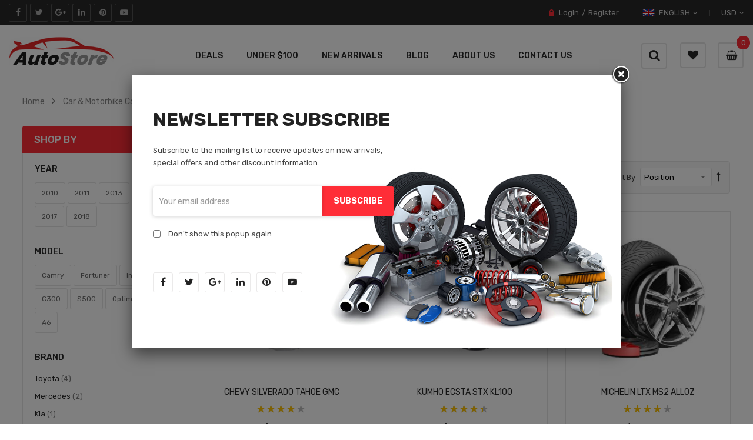

--- FILE ---
content_type: text/html; charset=UTF-8
request_url: https://magento2.magentech.com/themes/sm_autostore/pub/autostore9_en/car-motorbike-care/wheels-tires/wheels.html
body_size: 198157
content:
<!doctype html>
<html lang="en">
    <head >
                <meta charset="utf-8"/>
<meta name="title" content="Wheels"/>
<meta name="description" content="Default Description"/>
<meta name="keywords" content="Magento, Varien, E-commerce"/>
<meta name="robots" content="INDEX,FOLLOW"/>
<meta name="viewport" content="width=device-width, minimum-scale=1.0, maximum-scale=1.0, user-scalable=no"/>
<meta name="format-detection" content="telephone=no"/>
<meta http-equiv="X-UA-Compatible" content="IE=edge"/>
<title>Wheels</title>
<link  rel="stylesheet" type="text/css"  media="all" href="https://magento2.magentech.com/themes/sm_autostore/pub/static/_cache/merged/7a64c69d292b3e48c6f741ab76043e94.min.css" />
<link  rel="stylesheet" type="text/css"  media="screen and (min-width: 768px)" href="https://magento2.magentech.com/themes/sm_autostore/pub/static/frontend/Sm/autostore/en_US/css/styles-l.min.css" />
<link  rel="stylesheet" type="text/css"  media="print" href="https://magento2.magentech.com/themes/sm_autostore/pub/static/frontend/Sm/autostore/en_US/css/print.min.css" />
<link  rel="icon" type="image/x-icon" href="https://magento2.magentech.com/themes/sm_autostore/pub/static/frontend/Sm/autostore/en_US/Magento_Theme/favicon.ico" />
<link  rel="shortcut icon" type="image/x-icon" href="https://magento2.magentech.com/themes/sm_autostore/pub/static/frontend/Sm/autostore/en_US/Magento_Theme/favicon.ico" />

            


    <link rel="stylesheet" href="https://fonts.googleapis.com/css?family=Rubik:300,400,500,700"/>
<link rel="stylesheet" href="https://magento2.magentech.com/themes/sm_autostore/pub/static/frontend/Sm/autostore/en_US/css/config_autostore9_en.css"/>

<!--CUSTOM CSS-->
<style>
    </style>




<!--CUSTOM JS-->



<!--LISTING CONFIG-->
<style>

    
    @media (min-width: 1200px) {

        .cms-index-index .page.messages,
        .container {
            max-width: 1290px;
        }

        .layout-boxed .page-wrapper {
            max-width: 1320px;
        }

        /*==1 COLUMN==*/
    
        .col1-layout .products.wrapper.products-grid .item {
            width: 25%;
        }

        .col1-layout .products.wrapper.products-grid .item:nth-child(4n+1) {
            clear: both;
        }

        /*==2 COLUMNS==*/
    
        .col2-layout .products.wrapper.products-grid .item {
            width: 33.333333333333%;
        }

        .col2-layout .products.wrapper.products-grid .item:nth-child(3n+1) {
            clear: both;
        }

        /*==3 COLUMNS==*/
    
        .col3-layout .products.wrapper.products-grid .item {
            width: 50%;
        }

        .col3-layout .products.wrapper.products-grid .item:nth-child(2n+1) {
            clear: both;
        }
    }

    @media (min-width: 992px) and (max-width: 1199px) {

        /*==1 COLUMN==*/
    
        .col1-layout .products.wrapper.products-grid .item {
            width: 25%;
        }

        .col1-layout .products.wrapper.products-grid .item:nth-child(4n+1) {
            clear: both;
        }

        /*==2 COLUMNS==*/
    
        .col2-layout .products.wrapper.products-grid .item {
            width: 33.333333333333%;
        }

        .col2-layout .products.wrapper.products-grid .item:nth-child(3n+1) {
            clear: both;
        }

        /*==3 COLUMNS==*/
    
        .col3-layout .products.wrapper.products-grid .item {
            width: 50%;
        }

        .col3-layout .products.wrapper.products-grid .item:nth-child(2n+1) {
            clear: both;
        }
    }

    @media (min-width: 768px) and (max-width: 991px) {

        /*==1 COLUMN==*/
    
        .col1-layout .products.wrapper.products-grid .item {
            width: 33.333333333333%;
        }

        .col1-layout .products.wrapper.products-grid .item:nth-child(3n+1) {
            clear: both;
        }

        /*==2 COLUMNS==*/
    
        .col2-layout .products.wrapper.products-grid .item {
            width: 33.333333333333%;
        }

        .col2-layout .products.wrapper.products-grid .item:nth-child(3n+1) {
            clear: both;
        }

        /*==3 COLUMNS==*/
    
        .col3-layout .products.wrapper.products-grid .item {
            width: 33.333333333333%;
        }

        .col3-layout .products.wrapper.products-grid .item:nth-child(3n+1) {
            clear: both;
        }
    }

    @media (min-width: 481px) and (max-width: 767px) {

        /*==1 COLUMN==*/
    
        .col1-layout .products.wrapper.products-grid .item {
            width: 50%;
        }

        .col1-layout .products.wrapper.products-grid .item:nth-child(2n+1) {
            clear: both;
        }

        /*==2 COLUMNS==*/
    
        .col2-layout .products.wrapper.products-grid .item {
            width: 50%;
        }

        .col2-layout .products.wrapper.products-grid .item:nth-child(2n+1) {
            clear: both;
        }

        /*==3 COLUMNS==*/
    
        .col3-layout .products.wrapper.products-grid .item {
            width: 100%;
        }

        .col3-layout .products.wrapper.products-grid .item:nth-child(1n+1) {
            clear: both;
        }
    }

    @media (max-width: 480px) {

        /*==1 COLUMN==*/
    
        .col1-layout .products.wrapper.products-grid .item {
            width: 100%;
        }

        .col1-layout .products.wrapper.products-grid .item:nth-child(1n+1) {
            clear: both;
        }

        /*==2 COLUMNS==*/
    
        .col2-layout .products.wrapper.products-grid .item {
            width: 100%;
        }

        .col2-layout .products.wrapper.products-grid .item:nth-child(1n+1) {
            clear: both;
        }

        /*==3 COLUMNS==*/
    
        .col3-layout .products.wrapper.products-grid .item {
            width: 100%;
        }

        .col3-layout .products.wrapper.products-grid .item:nth-child(1n+1) {
            clear: both;
        }
    }

</style>
    </head>
    <body data-container="body"
          data-mage-init='{"loaderAjax": {}, "loader": { "icon": "https://magento2.magentech.com/themes/sm_autostore/pub/static/frontend/Sm/autostore/en_US/images/loader-2.gif"}}'
        id="html-body" class="page-with-filter header-8-style home-9-style footer-6-style layout-full_width  page-products categorypath-car-motorbike-care-wheels-tires-wheels category-wheels catalog-category-view page-layout-2columns-left">
        


<div class="cookie-status-message" id="cookie-status">
    The store will not work correctly in the case when cookies are disabled.</div>




    <noscript>
        <div class="message global noscript">
            <div class="content">
                <p>
                    <strong>JavaScript seems to be disabled in your browser.</strong>
                    <span>
                        For the best experience on our site, be sure to turn on Javascript in your browser.                    </span>
                </p>
            </div>
        </div>
    </noscript>




<div class="page-wrapper"><div class="header-container header-style-8">
    <div class="header-top clearfix">
        <div class="row">
            <div class="col-lg-5 col-md-5 action-left">
                <div class="socials-wrap">
    <div class="title-follow">Follow Us</div>
    <ul>
                    <li class="li-social facebook-social">
                <a title="Facebook"
                   href="http://www.facebook.com/MagenTech" target="_blank">
                    <span class="fa fa-facebook icon-social"></span><span
                            class="name-social">Facebook</span>
                </a>
            </li>
        
                    <li class="li-social twitter-social">
                <a title="Twitter"
                   href="https://twitter.com/magentech" target="_blank">
                    <span class="fa fa-twitter icon-social"></span> <span
                            class="name-social">Twitter</span>
                </a>
            </li>
        
                    <li class="li-social google-social">
                <a title="Google+"
                   href="https://plus.google.com/u/0/+Smartaddons" target="_blank">
                    <span class="fa fa-google-plus icon-social"></span> <span
                            class="name-social">Google+</span>
                </a>
            </li>
        
                    <li class="li-social linkedin-social">
                <a title="Linkedin"
                   href="#" target="_blank">
                    <span class="fa fa-linkedin icon-social"></span> <span
                            class="name-social">Linkedin</span>
                </a>
            </li>
        
                    <li class="li-social pinterest-social">
                <a title="Pinterest"
                   href="Linkedin" target="_blank">
                    <span class="fa fa-pinterest icon-social"></span> <span
                            class="name-social">Pinterest</span>
                </a>
            </li>
        
                    <li class="li-social youtube-social">
                <a title="Youtube"
                   href="#" target="_blank">
                    <span class="fa fa-youtube-play icon-social"></span> <span
                            class="name-social">Youtube</span>
                </a>
            </li>
        
            </ul>
</div>            </div>
            <div class="col-lg-7 col-md-7 action-right">
                <div class="top-right-content clearfix">
                    <div class="setting-store">
                        <div class="language-wrapper">
    <div class="switcher language switcher-language" data-ui-id="language-switcher"
         id="switcher-language-nav">
        <strong class="label switcher-label"><span>Language</span></strong>
        <div class="actions dropdown options switcher-options">
            <div class="action toggle switcher-trigger" id="switcher-language-trigger-nav">
                <strong style="background-image:url('https://magento2.magentech.com/themes/sm_autostore/pub/static/frontend/Sm/autostore/en_US/images/flags/flag_autostore9_en.svg');"
                        class="view-autostore9_en">
                    <span>English</span>
                </strong>
            </div>
            <ul class="dropdown switcher-dropdown"
                data-mage-init='{"dropdownDialog":{
					"appendTo":"#switcher-language-nav > .options",
					"triggerTarget":"#switcher-language-trigger-nav",
					"closeOnMouseLeave": false,
					"triggerClass":"active",
					"parentClass":"active",
					"buttons":null}}'>
                
                                            <li class="view-autostore9_ar switcher-option">
                            <a style="background-image:url('https://magento2.magentech.com/themes/sm_autostore/pub/static/frontend/Sm/autostore/en_US/images/flags/flag_autostore9_ar.svg');"
                               href="#" data-post='{"action":"https:\/\/magento2.magentech.com\/themes\/sm_autostore\/pub\/autostore9_en\/stores\/store\/redirect\/","data":{"___store":"autostore9_ar","___from_store":"autostore9_en","uenc":"aHR0cHM6Ly9tYWdlbnRvMi5tYWdlbnRlY2guY29tL3RoZW1lcy9zbV9hdXRvc3RvcmUvcHViL2F1dG9zdG9yZTlfYXIvY2FyLW1vdG9yYmlrZS1jYXJlL3doZWVscy10aXJlcy93aGVlbHMuaHRtbA,,"}}'>
                                Arabic                            </a>
                        </li>
                                    
                                                </ul>
        </div>
    </div>
</div>                        <div class="currency-wrapper">                <div class="switcher currency switcher-currency" id="switcher-currency-nav">
        <strong class="label switcher-label"><span>Currency</span></strong>
        <div class="actions dropdown options switcher-options">
            <div class="action toggle switcher-trigger" id="switcher-currency-trigger-nav">
                <strong class="language-USD">
                    <span>USD</span>
                </strong>
            </div>
            <ul class="dropdown switcher-dropdown" data-mage-init='{"dropdownDialog":{
            "appendTo":"#switcher-currency-nav > .options",
            "triggerTarget":"#switcher-currency-trigger-nav",
            "closeOnMouseLeave": false,
            "triggerClass":"active",
            "parentClass":"active",
            "buttons":null}}'>
                                                                                                <li class="currency-EUR switcher-option">
                            <a href="#" data-post='{"action":"https:\/\/magento2.magentech.com\/themes\/sm_autostore\/pub\/autostore9_en\/directory\/currency\/switch\/","data":{"currency":"EUR","uenc":"aHR0cHM6Ly9tYWdlbnRvMi5tYWdlbnRlY2guY29tL3RoZW1lcy9zbV9hdXRvc3RvcmUvcHViL2F1dG9zdG9yZTlfZW4vY2FyLW1vdG9yYmlrZS1jYXJlL3doZWVscy10aXJlcy93aGVlbHMuaHRtbA,,"}}'>EUR - Euro</a>
                        </li>
                                                </ul>
        </div>
    </div>
</div>                    </div>
                    <div class="customer-action">
                        <ul class="header links"><li class="link authorization-link" data-label="or">
    <a href="https://magento2.magentech.com/themes/sm_autostore/pub/autostore9_en/customer/account/login/referer/aHR0cHM6Ly9tYWdlbnRvMi5tYWdlbnRlY2guY29tL3RoZW1lcy9zbV9hdXRvc3RvcmUvcHViL2F1dG9zdG9yZTlfZW4vY2FyLW1vdG9yYmlrZS1jYXJlL3doZWVscy10aXJlcy93aGVlbHMuaHRtbA%2C%2C/"        >Login</a>
</li>
<li><a href="https://magento2.magentech.com/themes/sm_autostore/pub/autostore9_en/customer/account/create/" id="idm5gyW3zW" >Register</a></li></ul>                    </div>
                </div>
            </div>
        </div>
    </div>
    <div class="header-middle ontop-element">
        <div class="row">
            <div class="col-xl-2 col-lg-3 col-md-3">
                <div class="logo-wrapper">
            <h2 class="logo-content">
            
            <strong class="text-logo">
                Magento Commerce            </strong>
            <strong class="logo">
                <a class="logo" href="https://magento2.magentech.com/themes/sm_autostore/pub/autostore9_en/" title="Magento Commerce">
                    <img src="https://magento2.magentech.com/themes/sm_autostore/pub/static/frontend/Sm/autostore/en_US/images/logo.svg"
                         title="Magento&#x20;Commerce"
                         alt="Magento&#x20;Commerce"
                        width="143"                        height="44"                    />

                </a>
            </strong>
                </h2>
</div>

            </div>
            <div class="col-xl-10 col-lg-9 col-md-9">
                <div class="middle-right-content">
                    <div class="header-navigation">
                        <div class="desktop-navigation clearfix">
                                            <nav class="sm_megamenu_wrapper_horizontal_menu sambar" id="sm_megamenu_menu6970b1fb45a22"
         data-sam="7486682341768993275">
        <div class="sambar-inner">
            <div class="mega-content">
                <ul class="horizontal-type sm-megamenu-hover sm_megamenu_menu sm_megamenu_menu_black" data-jsapi="on">

                                                                    <li class="home-item-parent other-toggle 							sm_megamenu_lv1 sm_megamenu_drop parent    ">
                            <a class="sm_megamenu_head sm_megamenu_drop sm_megamenu_haschild"
                               href="javascript:void(0)"                                id="sm_megamenu_285">
                                                                    <span class="sm_megamenu_icon sm_megamenu_nodesc">
														                                        <span class="sm_megamenu_title">Home</span>
																			</span>
                            </a>
                                                                                                                            <div class="sm-megamenu-child sm_megamenu_dropdown_6columns  ">
                                                                                <div class="sm_megamenu_content"><div class="mega-home-content">
	<div class="row">
		<div class="col-lg-4 col-md-12 feature-column">
			<h3 class="feature-title">Layouts</h3>
			<ul>
				<li><a href="https://magento2.magentech.com/themes/sm_autostore/pub/autostore1_en">Homepage Style 1</a></li>
				<li><a href="https://magento2.magentech.com/themes/sm_autostore/pub/autostore2_en">Homepage Style 2</a></li>
				<li><a href="https://magento2.magentech.com/themes/sm_autostore/pub/autostore3_en">Homepage Style 3</a></li>
				<li><a href="https://magento2.magentech.com/themes/sm_autostore/pub/autostore4_en">Homepage Style 4</a></li>
				<li><a href="https://magento2.magentech.com/themes/sm_autostore/pub/autostore5_en">Homepage Style 5</a></li>
				<li><a href="https://magento2.magentech.com/themes/sm_autostore/pub/autostore6_en">Homepage Style 6</a></li>
				
			</ul>
		</div>		
		<div class="col-lg-4 col-md-12 feature-column">
			<h3 class="feature-title">Layouts</h3>
			<ul>
				<li><a href="https://magento2.magentech.com/themes/sm_autostore/pub/autostore7_en">Homepage Style 7</a></li>
				<li><a href="https://magento2.magentech.com/themes/sm_autostore/pub/autostore8_en">Homepage Style 8</a></li>
                <li><a href="https://magento2.magentech.com/themes/sm_autostore/pub/autostore9_en">Homepage Style 9</a></li>
                <li><a href="https://magento2.magentech.com/themes/sm_autostore/pub/autostore10_en">Homepage Style 10</a></li>
                <li><a href="https://magento2.magentech.com/themes/sm_autostore/pub/autostore11_en">Homepage Style 11</a></li>
                <li><a href="https://magento2.magentech.com/themes/sm_autostore/pub/autostore12_en">Homepage Style 12</a></li>
			</ul>
		</div>	
		<div class="col-lg-4 col-md-12 feature-column">
			<h3 class="feature-title">Listing Layouts</h3>
			<ul>
				<li><a href="https://magento2.magentech.com/themes/sm_autostore/pub/default/category-layout/without-sidebar.html">Without Sidebar</a></li>
				<li><a href="https://magento2.magentech.com/themes/sm_autostore/pub/default/category-layout/left-sidebar.html">Left Sidebar</a></li>
				<li><a href="https://magento2.magentech.com/themes/sm_autostore/pub/default/category-layout/right-sidebar.html">Right Sidebar</a></li>
				<li><a href="https://magento2.magentech.com/themes/sm_autostore/pub/default/category-layout/left-right-sidebar.html">Left - Right Sidebar</a></li>
			</ul>
		</div>
		
		<div class="col-lg-4 col-md-12 feature-column" style="margin-top: 20px;">
			<h3 class="feature-title">Detail Layouts</h3>
			<ul>
				<li><a href="https://magento2.magentech.com/themes/sm_autostore/pub/default/evolution-brake-kit-with-drilled.html">Product Detail - Full</a></li>
				<li><a href="https://magento2.magentech.com/themes/sm_autostore/pub/default/road-warrior-hub-pilot.html">Product Detail - Left Sidebar</a></li>
				<li><a href="https://magento2.magentech.com/themes/sm_autostore/pub/default/michelin-ltx-ms2-alloz.html">Product Detail - Right Sidebar</a></li>
				
				<li><a href="https://magento2.magentech.com/themes/sm_autostore/pub/default/michelin-ltx-ms2-alloz.html">Thumb Horizontal</a></li>
				<li><a href="https://magento2.magentech.com/themes/sm_autostore/pub/autostore2_en/evolution-brake-kit-with-drilled.html">Thumb Vertical</a></li>
			</ul>
		</div>
		

		
		<div class="col-lg-4 col-md-12 feature-column" style="margin-top: 20px;">
			<h3 class="feature-title">Tab Types</h3>
			<ul>
				<li><a href="https://magento2.magentech.com/themes/sm_autostore/pub/autostore2_en/evolution-brake-kit-with-drilled.html">Vertical</a></li>
				<li><a href="https://magento2.magentech.com/themes/sm_autostore/pub/default/road-warrior-hub-pilot.html">Horizontal</a></li>
				<li><a href="https://magento2.magentech.com/themes/sm_autostore/pub/autostore3_en/road-warrior-hub-pilot.html">Accordion</a></li>
			</ul>
		</div>
	</div>
</div></div>
                                    </div>
                                    <span class="btn-submobile"></span>
                                                                                <li class="other-toggle 							sm_megamenu_lv1 sm_megamenu_drop parent    ">
                            <a class="sm_megamenu_head sm_megamenu_drop "
                               href="https://magento2.magentech.com/themes/sm_autostore/pub/autostore9_en/daily-deals"                                id="sm_megamenu_287">
                                                                    <span class="sm_megamenu_icon sm_megamenu_nodesc">
														                                        <span class="sm_megamenu_title">Deals</span>
																			</span>
                            </a>
                                                                                                                                        <li class="other-toggle 							sm_megamenu_lv1 sm_megamenu_drop parent    ">
                            <a class="sm_megamenu_head sm_megamenu_drop "
                               href="https://magento2.magentech.com/themes/sm_autostore/pub/autostore9_en/under-price"                                id="sm_megamenu_288">
                                                                    <span class="sm_megamenu_icon sm_megamenu_nodesc">
														                                        <span class="sm_megamenu_title">Under $100</span>
																			</span>
                            </a>
                                                                                                                                        <li class="other-toggle 							sm_megamenu_lv1 sm_megamenu_drop parent    ">
                            <a class="sm_megamenu_head sm_megamenu_drop "
                               href="https://magento2.magentech.com/themes/sm_autostore/pub/autostore9_en/new-arrivals"                                id="sm_megamenu_286">
                                                                    <span class="sm_megamenu_icon sm_megamenu_nodesc">
														                                        <span class="sm_megamenu_title">New Arrivals</span>
																			</span>
                            </a>
                                                                                                                                        <li class="other-toggle 							sm_megamenu_lv1 sm_megamenu_drop parent    ">
                            <a class="sm_megamenu_head sm_megamenu_drop "
                               href="https://magento2.magentech.com/themes/sm_autostore/pub/autostore9_en/blog"                                id="sm_megamenu_289">
                                                                    <span class="sm_megamenu_icon sm_megamenu_nodesc">
														                                        <span class="sm_megamenu_title">Blog</span>
																			</span>
                            </a>
                                                                                                                                        <li class="other-toggle 							sm_megamenu_lv1 sm_megamenu_drop parent    ">
                            <a class="sm_megamenu_head sm_megamenu_drop "
                               href="https://magento2.magentech.com/themes/sm_autostore/pub/autostore9_en/about-us.html"                                id="sm_megamenu_291">
                                                                    <span class="sm_megamenu_icon sm_megamenu_nodesc">
														                                        <span class="sm_megamenu_title">About Us</span>
																			</span>
                            </a>
                                                                                                                                        <li class="other-toggle 							sm_megamenu_lv1 sm_megamenu_drop parent    ">
                            <a class="sm_megamenu_head sm_megamenu_drop "
                               href="https://magento2.magentech.com/themes/sm_autostore/pub/autostore9_en/contact"                                id="sm_megamenu_290">
                                                                    <span class="sm_megamenu_icon sm_megamenu_nodesc">
														                                        <span class="sm_megamenu_title">Contact Us</span>
																			</span>
                            </a>
                                                                                                        </ul>
            </div>
                    </div>
    </nav>


                        </div>
                        <div class="navigation-mobile-container">
                            

<!--COLLAPSE-->

<!--SIDEBAR-->
    <div class="nav-mobile-container sidebar-type">
        <div class="btn-mobile">
            <a id="sidebar-button" class="button-mobile sidebar-nav" title="Categories"><i
                        class="fa fa-bars"></i><span class="hidden">Categories</span></a>
        </div>

                    <nav id="navigation-mobile" class="navigation-mobile"></nav>
            
        
    </div>

    
                        </div>
                    </div>
                    <div class="search-wrapper">
<div id="sm_searchbox13273229951768993275" class="sm-searchbox">
    

    <div class="sm-searchbox-content">
        <form class="form minisearch" id="searchbox_mini_form" action="https://magento2.magentech.com/themes/sm_autostore/pub/autostore9_en/catalogsearch/result/" method="get">
            <div class="field searchbox">
                <div class="control">
                    <div class="cat-select">
                        <select class="cat searchbox-cat" name="cat">
                            <option value="">All Categories</option>
                                                            <option value="97"  >- - Baby Car Seats</option>
                                                            <option value="98"  >- - Car & Motorbike Care</option>
                                                            <option value="164"  >- - - - Wheels & Tires</option>
                                                            <option value="167"  >- - - - - - Tires</option>
                                                            <option value="168"  >- - - - - - Tires Accessories</option>
                                                            <option value="169"  >- - - - - - Tire Chains</option>
                                                            <option value="170"  >- - - - - - Wheels</option>
                                                            <option value="171"  >- - - - - - Wheels Accessories</option>
                                                            <option value="165"  >- - - - Smart Devices</option>
                                                            <option value="172"  >- - - - - - Dash Cam</option>
                                                            <option value="173"  >- - - - - - Bluetooth Devices</option>
                                                            <option value="174"  >- - - - - - USB Connect</option>
                                                            <option value="175"  >- - - - - - Screen TV</option>
                                                            <option value="176"  >- - - - - - Speaker For Car</option>
                                                            <option value="166"  >- - - - Lights & Lighting</option>
                                                            <option value="180"  >- - - - - - Headlights</option>
                                                            <option value="181"  >- - - - - - Interior Light</option>
                                                            <option value="182"  >- - - - - - LED Tail Lights</option>
                                                            <option value="183"  >- - - - - - Rotating Warning Light</option>
                                                            <option value="184"  >- - - - - - Lens Tape/Repair</option>
                                                            <option value="235"  >- - - - Replacement Parts</option>
                                                            <option value="236"  >- - - - - - Brake Parts</option>
                                                            <option value="237"  >- - - - - - Shock & Suspension</option>
                                                            <option value="238"  >- - - - - - Exhaust & Emission</option>
                                                            <option value="239"  >- - - - - - Replacement Filter</option>
                                                            <option value="240"  >- - - - - - Lighting & Electrical</option>
                                                            <option value="99"  >- - Car & Vehicle Electronics</option>
                                                            <option value="100"  >- - Car Accessories</option>
                                                            <option value="101"  >- - Cart Parts</option>
                                                            <option value="144"  >- - - - Active Body Control</option>
                                                            <option value="147"  >- - - - - - Air Filter</option>
                                                            <option value="148"  >- - - - - - Air suspension</option>
                                                            <option value="149"  >- - - - - - Anti-roll Bar</option>
                                                            <option value="150"  >- - - - - - Artillery Wheel</option>
                                                            <option value="145"  >- - - - Battery Indicator</option>
                                                            <option value="151"  >- - - - - - Bell Housing</option>
                                                            <option value="152"  >- - - - - - Bench seat</option>
                                                            <option value="153"  >- - - - - - Block Heater</option>
                                                            <option value="154"  >- - - - - - Boost gauge</option>
                                                            <option value="155"  >- - - - - - Byteflight</option>
                                                            <option value="146"  >- - - - Remote Starter</option>
                                                            <option value="156"  >- - - - - - Rim Blow</option>
                                                            <option value="157"  >- - - - - - Rostyle Wheel</option>
                                                            <option value="158"  >- - - - - - Rumble Seat</option>
                                                            <option value="159"  >- - - - - - Stroker Kit</option>
                                                            <option value="160"  >- - - - - - Heat Shield</option>
                                                            <option value="161"  >- - - - - - Manettino Dial</option>
                                                            <option value="272"  >- - - - Replacement Parts</option>
                                                            <option value="273"  >- - - - - - Brake Parts</option>
                                                            <option value="274"  >- - - - - - Shock & Suspension</option>
                                                            <option value="275"  >- - - - - - Exhaust & Emission</option>
                                                            <option value="276"  >- - - - - - Replacement Filter</option>
                                                            <option value="277"  >- - - - - - Lighting & Electrical</option>
                                                            <option value="102"  >- - Navigation Devices</option>
                                                            <option value="103"  >- - Oils & Fluids</option>
                                                            <option value="197"  >- - - - Car Oils</option>
                                                            <option value="198"  >- - - - Brake Fluids</option>
                                                            <option value="199"  >- - - - Body Repair</option>
                                                            <option value="200"  >- - - - Power Steering Fluids</option>
                                                            <option value="271"  >- - - - Transmission Fluids</option>
                                                            <option value="104"  >- - Paintwork</option>
                                                            <option value="105"  >- - Tools & Equipment</option>
                                                            <option value="114"  >- - - - Baby Car Seats</option>
                                                            <option value="118"  >- - - - - - Diagnostic Tools</option>
                                                            <option value="120"  >- - - - - - Car GPS & Accessories</option>
                                                            <option value="121"  >- - - - - - Car DVRs</option>
                                                            <option value="122"  >- - - - - - Car Electronics</option>
                                                            <option value="123"  >- - - - - - Car Decals & Stickers</option>
                                                            <option value="124"  >- - - - - - Car Lighting</option>
                                                            <option value="129"  >- - - - - - Car Interior Accessories</option>
                                                            <option value="115"  >- - - - Car Lights</option>
                                                            <option value="130"  >- - - - - - Car LED Light Bulbs</option>
                                                            <option value="131"  >- - - - - - HID Xenon Kits</option>
                                                            <option value="132"  >- - - - - - Car Decoration Lights</option>
                                                            <option value="133"  >- - - - - - Car Fog Lights</option>
                                                            <option value="134"  >- - - - - - Car Tail Lights</option>
                                                            <option value="117"  >- - - - Navigation Devices</option>
                                                            <option value="138"  >- - - - - - Tire Chains</option>
                                                            <option value="139"  >- - - - - - Wheels Accessories</option>
                                                            <option value="140"  >- - - - - - Bluetooth Devices</option>
                                                            <option value="141"  >- - - - - - Speaker For Car</option>
                                                            <option value="142"  >- - - - - - USB Connect</option>
                                                            <option value="143"  >- - - - - - Other Gadgets</option>
                                                            <option value="106"  >- - Transporting & Storage</option>
                                                            <option value="107"  >- - Tyres & Rims</option>
                                                            <option value="108"  >- - Upper Large</option>
                                                            <option value="109"  >- - Mini Pickup Truck</option>
                                                            <option value="193"  >- - - - Gift & Lifestyle Gadgets</option>
                                                            <option value="194"  >- - - - Gift for Man</option>
                                                            <option value="195"  >- - - - Gift for Woman</option>
                                                            <option value="196"  >- - - - Lighter & Cigar Supplies</option>
                                                            <option value="111"  >- - Off Roader</option>
                                                            <option value="112"  >- - About Us</option>
                                                            <option value="113"  >- - Contact Us</option>
                                                            <option value="205"  >- - Product Types</option>
                                                            <option value="266"  >- - Category Layout</option>
                                                            <option value="267"  >- - - - Without Sidebar</option>
                                                            <option value="268"  >- - - - Left Sidebar</option>
                                                            <option value="269"  >- - - - Right Sidebar</option>
                                                            <option value="270"  >- - - - Left - Right Sidebar</option>
                                                    </select>
                    </div>

                    <div class="input-box">
                        <input id="searchbox"
                               data-mage-init='{"quickSearch":{
										"formSelector":"#searchbox_mini_form",
										"url":"https://magento2.magentech.com/themes/sm_autostore/pub/autostore9_en/search/ajax/suggest/",
										"destinationSelector":"#searchbox_autocomplete"}
								   }'
                               type="text"
                               name="q"
                               placeholder="Search products..."
                               class="input-text input-searchbox"
                               maxlength="128"
                               role="combobox"
                               aria-haspopup="false"
                               aria-expanded="true"
                               aria-autocomplete="both"
                               autocomplete="off"/>
                    </div>
                    <div id="searchbox_autocomplete" class="search-autocomplete"></div>
                    
                </div>
            </div>
            <div class="actions">
                <button type="submit" title="Search" class="btn-searchbox">
						<span>Search</span>
                </button>
            </div>
        </form>
    </div>

        
    </div>


</div>                    <a id="search-btn" class="search-btn" title="
                        Search"
                           href="javascript:void(0);">
                        <span>
                            Search                        </span>
                    </a>
                    <div class="wishlist-header">
                        <a href="
                            https://magento2.magentech.com/themes/sm_autostore/pub/autostore9_en/wishlist/"
                                title="
                            My Wishlist">
                            <span>
                                My Wishlist                            </span>
                        </a>
                    </div>
                    <div class="cart-wrapper">
<div data-block="minicart" class="minicart-wrapper">
    <a class="action showcart" href="https://magento2.magentech.com/themes/sm_autostore/pub/autostore9_en/checkout/cart/"
       data-bind="scope: 'minicart_content'">
        <span class="text">
            <span class="cart-label">My Cart</span>

            <span class="counter-label">
			<!-- ko if: getCartParam('summary_count') -->
                <!-- ko text: getCartParam('summary_count') --><!-- /ko -->
                <!-- ko i18n: 'items' --><!-- /ko -->
                <!-- /ko -->

                <!-- ko ifnot: getCartParam('summary_count') -->
                <!-- ko i18n: '0 item' --><!-- /ko -->
                <!-- /ko -->
            </span>
        </span>
        <span class="counter qty empty"
              data-bind="css: { empty: !!getCartParam('summary_count') == false && !isLoading() },
               blockLoader: isLoading">
             <!-- ko if: getCartParam('summary_count') -->
            <span class="counter-number"><!-- ko text: getCartParam('summary_count') --><!-- /ko --></span>
            <!-- /ko -->

            <!-- ko ifnot: getCartParam('summary_count') -->
				<span class="counter-number">0</span>
            <!-- /ko -->
            <span class="counter-label">
            <!-- ko if: getCartParam('summary_count') -->
                <!-- ko text: getCartParam('summary_count') --><!-- /ko -->
                <!-- ko i18n: 'items' --><!-- /ko -->
                <!-- /ko -->

                <!-- ko ifnot: getCartParam('summary_count') -->
                <!-- ko i18n: '0' --><!-- /ko -->
                <!-- ko i18n: 'item' --><!-- /ko -->
                <!-- /ko -->
            </span>

            <!-- ko if: getCartParam('summary_count') -->
            <span class="price-minicart">
                <!-- ko foreach: getRegion('subtotalContainer') -->
                <!-- ko template: getTemplate() --><!-- /ko -->
                <!-- /ko -->
            </span>
            <!-- /ko -->

            <!-- ko ifnot: getCartParam('summary_count') -->
            <span class="price-minicart">
                <div class="subtotal">
                    <div class="amount price-container">
                        <span class="price-wrapper">
                            <span class="price">$0.00</span>
                        </span>
                    </div>
                </div>
            </span>
            <!-- /ko -->
        </span>
    </a>
            <div class="block block-minicart"
             data-role="dropdownDialog"
             data-mage-init='{"dropdownDialog":{
                "appendTo":"[data-block=minicart]",
                "triggerTarget":".showcart",
                "timeout": "2000",
                "closeOnMouseLeave": false,
                "closeOnEscape": true,
                "triggerClass":"active",
                "parentClass":"active",
                "buttons":[]}}'>
            <div id="minicart-content-wrapper" data-bind="scope: 'minicart_content'">
                <!-- ko template: getTemplate() --><!-- /ko -->
            </div>
                    </div>
            
</div>
</div>                    
                </div>
            </div>
        </div>
    </div>
</div>

<div class="display-popup" style="display:none;">
    <div id="newsletter-popup">
        <div class="promotional-popup">
            <div class="pop-subscribe">
                <form class="form subscribe"
                      novalidate
                      action="https://magento2.magentech.com/themes/sm_autostore/pub/autostore9_en/newsletter/subscriber/new/"
                      method="post"
                      data-mage-init='{"validation": {"errorClass": "mage-error"}}'
                      id="newsletter-popup-validate-detail">
                    <div class="w-newsletter">
                        <div class="newsletter-info">
                            <div class="short-description">
                                <div class="newsletter-content">
	<div class="newsletter-title">Newsletter Subscribe</div>
	<p>
		Subscribe to the mailing list to receive updates on new arrivals, special offers and other discount information.
	</p>
</div>                            </div>

                            <div class="form-newsletter-popup">
                                <div class="input-box">
                                    <input name="email" type="email" id="newsletter-popup-input" class="input-text"
                                           onfocus="if(this.value=='Your email address') this.value='';"
                                           onblur="if(this.value=='') this.value='Your email address';"
                                           value="Your email address"
                                           data-validate="{required:true, 'validate-email':true}"/>
                                </div>

                                <div class="action-newsletter">
                                    <button class="action subscribe primary" title="Subscribe" type="submit">
										<span>Subscribe</span>
                                    </button>
                                </div>
                            </div>

                            <div class="subscribe-bottom">
                                <div id="uniform-dont-show-again" class="checker"><span><input id="dont-show-again"
                                                                                               type="checkbox"></span>
                                </div>
                                <label for="dont-show-again">Don't show this popup again</label>
                            </div>

                            <div class="socials-wrap">
    <div class="title-follow">Follow Us</div>
    <ul>
                    <li class="li-social facebook-social">
                <a title="Facebook"
                   href="http://www.facebook.com/MagenTech" target="_blank">
                    <span class="fa fa-facebook icon-social"></span><span
                            class="name-social">Facebook</span>
                </a>
            </li>
        
                    <li class="li-social twitter-social">
                <a title="Twitter"
                   href="https://twitter.com/magentech" target="_blank">
                    <span class="fa fa-twitter icon-social"></span> <span
                            class="name-social">Twitter</span>
                </a>
            </li>
        
                    <li class="li-social google-social">
                <a title="Google+"
                   href="https://plus.google.com/u/0/+Smartaddons" target="_blank">
                    <span class="fa fa-google-plus icon-social"></span> <span
                            class="name-social">Google+</span>
                </a>
            </li>
        
                    <li class="li-social linkedin-social">
                <a title="Linkedin"
                   href="#" target="_blank">
                    <span class="fa fa-linkedin icon-social"></span> <span
                            class="name-social">Linkedin</span>
                </a>
            </li>
        
                    <li class="li-social pinterest-social">
                <a title="Pinterest"
                   href="Linkedin" target="_blank">
                    <span class="fa fa-pinterest icon-social"></span> <span
                            class="name-social">Pinterest</span>
                </a>
            </li>
        
                    <li class="li-social youtube-social">
                <a title="Youtube"
                   href="#" target="_blank">
                    <span class="fa fa-youtube-play icon-social"></span> <span
                            class="name-social">Youtube</span>
                </a>
            </li>
        
            </ul>
</div>
                        </div>
                    </div>
                </form>
            </div>
        </div>
    </div>
</div>

    <div class="breadcrumbs">
        <div class="container">
            <ul class="items">
                                    <li class="item home">
                                                    <a href="https://magento2.magentech.com/themes/sm_autostore/pub/autostore9_en/" title="Go to Home Page">
                                Home                            </a>
                                            </li>
                                    <li class="item category98">
                                                    <a href="https://magento2.magentech.com/themes/sm_autostore/pub/autostore9_en/car-motorbike-care.html" title="">
                                Car &amp; Motorbike Care                            </a>
                                            </li>
                                    <li class="item category164">
                                                    <a href="https://magento2.magentech.com/themes/sm_autostore/pub/autostore9_en/car-motorbike-care/wheels-tires.html" title="">
                                Wheels &amp; Tires                            </a>
                                            </li>
                                    <li class="item category170">
                                                    <strong>Wheels</strong>
                                            </li>
                            </ul>
        </div>
    </div>
<a id="yt-totop-fix" href="javascript:void(0)" title="Go to Top"></a><main id="maincontent" class="page-main"><a id="contentarea" tabindex="-1"></a>
<div class="columns col2-layout"><div class="container"><div class="row-content"><div class="col-main">    <div class="page-title-wrapper">
        <h1 class="page-title"
             id="page-title-heading"                             aria-labelledby="page-title-heading toolbar-amount"
            >
            <span class="base" data-ui-id="page-title-wrapper" >Wheels</span>        </h1>
            </div>
<div class="page messages"><div data-placeholder="messages"></div>
<div data-bind="scope: 'messages'">
    <!-- ko if: cookieMessages && cookieMessages.length > 0 -->
    <div aria-atomic="true" role="alert" data-bind="foreach: { data: cookieMessages, as: 'message' }" class="messages">
        <div data-bind="attr: {
            class: 'message-' + message.type + ' ' + message.type + ' message',
            'data-ui-id': 'message-' + message.type
        }">
            <div data-bind="html: $parent.prepareMessageForHtml(message.text)"></div>
        </div>
    </div>
    <!-- /ko -->

    <!-- ko if: messages().messages && messages().messages.length > 0 -->
    <div aria-atomic="true" role="alert" class="messages" data-bind="foreach: {
        data: messages().messages, as: 'message'
    }">
        <div data-bind="attr: {
            class: 'message-' + message.type + ' ' + message.type + ' message',
            'data-ui-id': 'message-' + message.type
        }">
            <div data-bind="html: $parent.prepareMessageForHtml(message.text)"></div>
        </div>
    </div>
    <!-- /ko -->
</div>

</div><div class="column main"><input name="form_key" type="hidden" value="wl2FPIk0e6WvbMWN" /><div id="authenticationPopup" data-bind="scope:'authenticationPopup', style: {display: 'none'}">
            <!-- ko template: getTemplate() --><!-- /ko -->
        
</div>





    

            <div class="toolbar toolbar-products" data-mage-init='{"productListToolbarForm":{"mode":"product_list_mode","direction":"product_list_dir","order":"product_list_order","limit":"product_list_limit","modeDefault":"grid","directionDefault":"asc","orderDefault":"position","limitDefault":15,"url":"https:\/\/magento2.magentech.com\/themes\/sm_autostore\/pub\/autostore9_en\/car-motorbike-care\/wheels-tires\/wheels.html","formKey":"wl2FPIk0e6WvbMWN","post":false}}'>
        <div class="filter-mobile-btn">
            <a id="btn-filter" href="javascript:void(0);"><span>Filter</span></a>
        </div>
                        <div class="modes">
                            <strong class="modes-label" id="modes-label">View as</strong>
                                                <strong title="Grid"
                            class="modes-mode active mode-grid"
                            data-value="grid">
                        <span>Grid</span>
                    </strong>
                                                                <a class="modes-mode mode-list"
                       title="List"
                       href="#"
                       data-role="mode-switcher"
                       data-value="list"
                       id="mode-list"
                       aria-labelledby="modes-label mode-list">
                        <span>List</span>
                    </a>
                                        </div>
        
        <p class="toolbar-amount" id="toolbar-amount">
            <span class="toolbar-number">10</span> Items    </p>

                    <div class="toolbar-sorter sorter">
    <label class="sorter-label" for="sorter">Sort By</label>
    <select id="sorter" data-role="sorter" class="sorter-options">
                    <option value="position"
                                    selected="selected"
                                >
                Position            </option>
                    <option value="name"
                                >
                Product Name            </option>
                    <option value="price"
                                >
                Price            </option>
            </select>
            <a title="Set&#x20;Descending&#x20;Direction"
           href="#"
           class="action sorter-action sort-asc"
           data-role="direction-switcher"
           data-value="desc">
            <span>Set Descending Direction</span>
        </a>
    </div>
        
        <div class="field limiter">
    <label class="label" for="limiter">
        <span>Show</span>
    </label>
    <div class="control">
        <select id="limiter" data-role="limiter" class="limiter-options">
                            <option value="15"
                                            selected="selected"
                    >
                    15                </option>
                            <option value="30"
                    >
                    30                </option>
                            <option value="45"
                    >
                    45                </option>
                    </select>
    </div>
    <span class="limiter-text">per page</span>
</div>

        
    
        
        
    
    
    </div>
    
        <div class="products wrapper grid products-grid">
                <ol class="products list items product-items">
                                        <li class="item product product-item">                <div class="product-item-info" data-container="product-grid">
                                                            <div class="product-item-image">
                        <a href="https://magento2.magentech.com/themes/sm_autostore/pub/autostore9_en/chevy-silverado-tahoe-gmc.html" class="product photo product-item-photo" tabindex="-1">
                            <span class="product-image-container product-image-container-2056" style="width: 300px">
    <span class="product-image-wrapper">
        <img class="product-image-photo lazyload"
            

                            src="https://magento2.magentech.com/themes/sm_autostore/pub/media/lazyloading/blank.png"
                data-src="https://magento2.magentech.com/themes/sm_autostore/pub/media/catalog/product/cache/5d1946d46b8fbf4ec4fba35b4a1f4d64/c/h/chevy_silverado_tahoe_gmc_4.jpg"
            
            loading="lazy"
                            max-width="300"
                max-height="300"
                        alt="Chevy&#x20;Silverado&#x20;Tahoe&#x20;GMC"/></span>
</span>
<style>/**
.product-image-container-2056 {
    width: 300px;
}
*/
.product-image-container-2056 span.product-image-wrapper {
    padding-bottom: 100%;
}</style>                        </a>

                        <!--LABEL PRODUCT-->
                        
                                                <!--END LABEL PRODUCT-->
                    </div>

                    <div class="product details product-item-details">
                                                <strong class="product name product-item-name">
                            <a class="product-item-link"
                               href="https://magento2.magentech.com/themes/sm_autostore/pub/autostore9_en/chevy-silverado-tahoe-gmc.html">
                                Chevy Silverado Tahoe GMC                            </a>
                        </strong>
                                <div class="product-reviews-summary short">
                <div class="rating-summary">
            <span class="label"><span>Rating:</span></span>
            <div class="rating-result"
                 id="rating-result_2056"
                 title="80%">
                <span><span>80%</span></span>
            </div>
                    </div>
                <div class="reviews-actions">
            <a class="action view"
               href="https://magento2.magentech.com/themes/sm_autostore/pub/autostore9_en/chevy-silverado-tahoe-gmc.html#reviews">2                &nbsp;<span>Reviews                </span>
            </a>
        </div>
    </div>
                        <div class="price-box price-final_price" data-role="priceBox" data-product-id="2056" data-price-box="product-id-2056">
    

<span class="price-container price-final_price&#x20;tax&#x20;weee"
        >
        <span  id="product-price-2056"                data-price-amount="59"
        data-price-type="finalPrice"
        class="price-wrapper "
    ><span class="price">$59.00</span></span>
        </span>

</div>                        
                        
                        <div class="product-item-inner">
                            <div class="product actions product-item-actions">
                                                                    <div class="actions-primary">
                                                                                                                                <form data-role="tocart-form"
                                                  data-product-sku="MT-1249863"
                                                  action="https://magento2.magentech.com/themes/sm_autostore/pub/autostore9_en/chevy-silverado-tahoe-gmc.html?options=cart" method="post">
                                                <input type="hidden" name="product" value="2056">
                                                <input type="hidden" name="uenc" value="aHR0cHM6Ly9tYWdlbnRvMi5tYWdlbnRlY2guY29tL3RoZW1lcy9zbV9hdXRvc3RvcmUvcHViL2F1dG9zdG9yZTlfZW4vY2hldnktc2lsdmVyYWRvLXRhaG9lLWdtYy5odG1sP29wdGlvbnM9Y2FydA,,">
                                                <input name="form_key" type="hidden" value="wl2FPIk0e6WvbMWN" />                                                <button type="submit"
                                                        title="Add to Cart"
                                                        class="action tocart primary">
													<span>Add to Cart</span>
                                                </button>
                                            </form>
                                                                            </div>
                                
                                <div class="actions-secondary">
                                                                                                                        <a href="#" class="action towishlist"
                                               title="Add to Wish List"
                                               aria-label="Add to Wish List"
                                               data-post='{"action":"https:\/\/magento2.magentech.com\/themes\/sm_autostore\/pub\/autostore9_en\/wishlist\/index\/add\/","data":{"product":2056,"uenc":"aHR0cHM6Ly9tYWdlbnRvMi5tYWdlbnRlY2guY29tL3RoZW1lcy9zbV9hdXRvc3RvcmUvcHViL2F1dG9zdG9yZTlfZW4vY2FyLW1vdG9yYmlrZS1jYXJlL3doZWVscy10aXJlcy93aGVlbHMuaHRtbA,,"}}'
                                               data-action="add-to-wishlist" role="button">
												<span>Add to Wish List</span>
                                            </a>
                                                                            
                                                                                                                    <a href="#" class="action tocompare"
                                           title="Add to Compare"
                                           aria-label="Add to Compare"
                                           data-post='{"action":"https:\/\/magento2.magentech.com\/themes\/sm_autostore\/pub\/autostore9_en\/catalog\/product_compare\/add\/","data":{"product":"2056","uenc":"aHR0cHM6Ly9tYWdlbnRvMi5tYWdlbnRlY2guY29tL3RoZW1lcy9zbV9hdXRvc3RvcmUvcHViL2F1dG9zdG9yZTlfZW4vY2FyLW1vdG9yYmlrZS1jYXJlL3doZWVscy10aXJlcy93aGVlbHMuaHRtbA,,"}}' role="button">
											<span>Add to Compare</span>
                                        </a>
                                                                    </div>
                            </div>

                        </div>
                    </div>
                </div>
                                            </li><li class="item product product-item">                <div class="product-item-info" data-container="product-grid">
                                                            <div class="product-item-image">
                        <a href="https://magento2.magentech.com/themes/sm_autostore/pub/autostore9_en/kumho-ecsta-stx-kl100.html" class="product photo product-item-photo" tabindex="-1">
                            <span class="product-image-container product-image-container-2060" style="width: 300px">
    <span class="product-image-wrapper">
        <img class="product-image-photo lazyload"
            

                            src="https://magento2.magentech.com/themes/sm_autostore/pub/media/lazyloading/blank.png"
                data-src="https://magento2.magentech.com/themes/sm_autostore/pub/media/catalog/product/cache/5d1946d46b8fbf4ec4fba35b4a1f4d64/k/u/kumho_ecsta_stx_kl100.jpg"
            
            loading="lazy"
                            max-width="300"
                max-height="300"
                        alt="Kumho&#x20;Ecsta&#x20;STX&#x20;KL100"/></span>
</span>
<style>/**
.product-image-container-2060 {
    width: 300px;
}
*/
.product-image-container-2060 span.product-image-wrapper {
    padding-bottom: 100%;
}</style>                        </a>

                        <!--LABEL PRODUCT-->
                        
                                                <!--END LABEL PRODUCT-->
                    </div>

                    <div class="product details product-item-details">
                                                <strong class="product name product-item-name">
                            <a class="product-item-link"
                               href="https://magento2.magentech.com/themes/sm_autostore/pub/autostore9_en/kumho-ecsta-stx-kl100.html">
                                Kumho Ecsta STX KL100                            </a>
                        </strong>
                                <div class="product-reviews-summary short">
                <div class="rating-summary">
            <span class="label"><span>Rating:</span></span>
            <div class="rating-result"
                 id="rating-result_2060"
                 title="88%">
                <span><span>88%</span></span>
            </div>
                    </div>
                <div class="reviews-actions">
            <a class="action view"
               href="https://magento2.magentech.com/themes/sm_autostore/pub/autostore9_en/kumho-ecsta-stx-kl100.html#reviews">3                &nbsp;<span>Reviews                </span>
            </a>
        </div>
    </div>
                        <div class="price-box price-final_price" data-role="priceBox" data-product-id="2060" data-price-box="product-id-2060">
    

<span class="price-container price-final_price&#x20;tax&#x20;weee"
        >
        <span  id="product-price-2060"                data-price-amount="230"
        data-price-type="finalPrice"
        class="price-wrapper "
    ><span class="price">$230.00</span></span>
        </span>

</div>                        
                        
                        <div class="product-item-inner">
                            <div class="product actions product-item-actions">
                                                                    <div class="actions-primary">
                                                                                                                                <form data-role="tocart-form"
                                                  data-product-sku="MT-751469"
                                                  action="https://magento2.magentech.com/themes/sm_autostore/pub/autostore9_en/kumho-ecsta-stx-kl100.html?options=cart" method="post">
                                                <input type="hidden" name="product" value="2060">
                                                <input type="hidden" name="uenc" value="aHR0cHM6Ly9tYWdlbnRvMi5tYWdlbnRlY2guY29tL3RoZW1lcy9zbV9hdXRvc3RvcmUvcHViL2F1dG9zdG9yZTlfZW4va3VtaG8tZWNzdGEtc3R4LWtsMTAwLmh0bWw_b3B0aW9ucz1jYXJ0">
                                                <input name="form_key" type="hidden" value="wl2FPIk0e6WvbMWN" />                                                <button type="submit"
                                                        title="Add to Cart"
                                                        class="action tocart primary">
													<span>Add to Cart</span>
                                                </button>
                                            </form>
                                                                            </div>
                                
                                <div class="actions-secondary">
                                                                                                                        <a href="#" class="action towishlist"
                                               title="Add to Wish List"
                                               aria-label="Add to Wish List"
                                               data-post='{"action":"https:\/\/magento2.magentech.com\/themes\/sm_autostore\/pub\/autostore9_en\/wishlist\/index\/add\/","data":{"product":2060,"uenc":"aHR0cHM6Ly9tYWdlbnRvMi5tYWdlbnRlY2guY29tL3RoZW1lcy9zbV9hdXRvc3RvcmUvcHViL2F1dG9zdG9yZTlfZW4vY2FyLW1vdG9yYmlrZS1jYXJlL3doZWVscy10aXJlcy93aGVlbHMuaHRtbA,,"}}'
                                               data-action="add-to-wishlist" role="button">
												<span>Add to Wish List</span>
                                            </a>
                                                                            
                                                                                                                    <a href="#" class="action tocompare"
                                           title="Add to Compare"
                                           aria-label="Add to Compare"
                                           data-post='{"action":"https:\/\/magento2.magentech.com\/themes\/sm_autostore\/pub\/autostore9_en\/catalog\/product_compare\/add\/","data":{"product":"2060","uenc":"aHR0cHM6Ly9tYWdlbnRvMi5tYWdlbnRlY2guY29tL3RoZW1lcy9zbV9hdXRvc3RvcmUvcHViL2F1dG9zdG9yZTlfZW4vY2FyLW1vdG9yYmlrZS1jYXJlL3doZWVscy10aXJlcy93aGVlbHMuaHRtbA,,"}}' role="button">
											<span>Add to Compare</span>
                                        </a>
                                                                    </div>
                            </div>

                        </div>
                    </div>
                </div>
                                            </li><li class="item product product-item">                <div class="product-item-info" data-container="product-grid">
                                                            <div class="product-item-image">
                        <a href="https://magento2.magentech.com/themes/sm_autostore/pub/autostore9_en/michelin-ltx-ms2-alloz.html" class="product photo product-item-photo" tabindex="-1">
                            <span class="product-image-container product-image-container-2062" style="width: 300px">
    <span class="product-image-wrapper">
        <img class="product-image-photo lazyload"
            

                            src="https://magento2.magentech.com/themes/sm_autostore/pub/media/lazyloading/blank.png"
                data-src="https://magento2.magentech.com/themes/sm_autostore/pub/media/catalog/product/cache/5d1946d46b8fbf4ec4fba35b4a1f4d64/m/i/michelin_ltx_ms2_alloz.jpg"
            
            loading="lazy"
                            max-width="300"
                max-height="300"
                        alt="Alt&#x20;Text"/></span>
</span>
<style>/**
.product-image-container-2062 {
    width: 300px;
}
*/
.product-image-container-2062 span.product-image-wrapper {
    padding-bottom: 100%;
}</style>                        </a>

                        <!--LABEL PRODUCT-->
                        
                                                <!--END LABEL PRODUCT-->
                    </div>

                    <div class="product details product-item-details">
                                                <strong class="product name product-item-name">
                            <a class="product-item-link"
                               href="https://magento2.magentech.com/themes/sm_autostore/pub/autostore9_en/michelin-ltx-ms2-alloz.html">
                                Michelin LTX MS2 Alloz                            </a>
                        </strong>
                                <div class="product-reviews-summary short">
                <div class="rating-summary">
            <span class="label"><span>Rating:</span></span>
            <div class="rating-result"
                 id="rating-result_2062"
                 title="85%">
                <span><span>85%</span></span>
            </div>
                    </div>
                <div class="reviews-actions">
            <a class="action view"
               href="https://magento2.magentech.com/themes/sm_autostore/pub/autostore9_en/michelin-ltx-ms2-alloz.html#reviews">2                &nbsp;<span>Reviews                </span>
            </a>
        </div>
    </div>
                        <div class="price-box price-final_price" data-role="priceBox" data-product-id="2062" data-price-box="product-id-2062">
    

<span class="price-container price-final_price&#x20;tax&#x20;weee"
        >
        <span  id="product-price-2062"                data-price-amount="250"
        data-price-type="finalPrice"
        class="price-wrapper "
    ><span class="price">$250.00</span></span>
        </span>

</div>                        
                        
                        <div class="product-item-inner">
                            <div class="product actions product-item-actions">
                                                                    <div class="actions-primary">
                                                                                                                                <form data-role="tocart-form"
                                                  data-product-sku="MT-7459023"
                                                  action="https://magento2.magentech.com/themes/sm_autostore/pub/autostore9_en/michelin-ltx-ms2-alloz.html?options=cart" method="post">
                                                <input type="hidden" name="product" value="2062">
                                                <input type="hidden" name="uenc" value="aHR0cHM6Ly9tYWdlbnRvMi5tYWdlbnRlY2guY29tL3RoZW1lcy9zbV9hdXRvc3RvcmUvcHViL2F1dG9zdG9yZTlfZW4vbWljaGVsaW4tbHR4LW1zMi1hbGxvei5odG1sP29wdGlvbnM9Y2FydA,,">
                                                <input name="form_key" type="hidden" value="wl2FPIk0e6WvbMWN" />                                                <button type="submit"
                                                        title="Add to Cart"
                                                        class="action tocart primary">
													<span>Add to Cart</span>
                                                </button>
                                            </form>
                                                                            </div>
                                
                                <div class="actions-secondary">
                                                                                                                        <a href="#" class="action towishlist"
                                               title="Add to Wish List"
                                               aria-label="Add to Wish List"
                                               data-post='{"action":"https:\/\/magento2.magentech.com\/themes\/sm_autostore\/pub\/autostore9_en\/wishlist\/index\/add\/","data":{"product":2062,"uenc":"aHR0cHM6Ly9tYWdlbnRvMi5tYWdlbnRlY2guY29tL3RoZW1lcy9zbV9hdXRvc3RvcmUvcHViL2F1dG9zdG9yZTlfZW4vY2FyLW1vdG9yYmlrZS1jYXJlL3doZWVscy10aXJlcy93aGVlbHMuaHRtbA,,"}}'
                                               data-action="add-to-wishlist" role="button">
												<span>Add to Wish List</span>
                                            </a>
                                                                            
                                                                                                                    <a href="#" class="action tocompare"
                                           title="Add to Compare"
                                           aria-label="Add to Compare"
                                           data-post='{"action":"https:\/\/magento2.magentech.com\/themes\/sm_autostore\/pub\/autostore9_en\/catalog\/product_compare\/add\/","data":{"product":"2062","uenc":"aHR0cHM6Ly9tYWdlbnRvMi5tYWdlbnRlY2guY29tL3RoZW1lcy9zbV9hdXRvc3RvcmUvcHViL2F1dG9zdG9yZTlfZW4vY2FyLW1vdG9yYmlrZS1jYXJlL3doZWVscy10aXJlcy93aGVlbHMuaHRtbA,,"}}' role="button">
											<span>Add to Compare</span>
                                        </a>
                                                                    </div>
                            </div>

                        </div>
                    </div>
                </div>
                                            </li><li class="item product product-item">                <div class="product-item-info" data-container="product-grid">
                                                            <div class="product-item-image">
                        <a href="https://magento2.magentech.com/themes/sm_autostore/pub/autostore9_en/hankook-dynapro-off-road.html" class="product photo product-item-photo" tabindex="-1">
                            <span class="product-image-container product-image-container-2058" style="width: 300px">
    <span class="product-image-wrapper">
        <img class="product-image-photo lazyload"
            

                            src="https://magento2.magentech.com/themes/sm_autostore/pub/media/lazyloading/blank.png"
                data-src="https://magento2.magentech.com/themes/sm_autostore/pub/media/catalog/product/cache/5d1946d46b8fbf4ec4fba35b4a1f4d64/h/a/hankook_dynapro_off-road.jpg"
            
            loading="lazy"
                            max-width="300"
                max-height="300"
                        alt="Hankook&#x20;DynaPro&#x20;&#x20;Off-Road"/></span>
</span>
<style>/**
.product-image-container-2058 {
    width: 300px;
}
*/
.product-image-container-2058 span.product-image-wrapper {
    padding-bottom: 100%;
}</style>                        </a>

                        <!--LABEL PRODUCT-->
                        
                                                <!--END LABEL PRODUCT-->
                    </div>

                    <div class="product details product-item-details">
                                                <strong class="product name product-item-name">
                            <a class="product-item-link"
                               href="https://magento2.magentech.com/themes/sm_autostore/pub/autostore9_en/hankook-dynapro-off-road.html">
                                Hankook DynaPro  Off-Road                            </a>
                        </strong>
                                <div class="product-reviews-summary short">
                <div class="rating-summary">
            <span class="label"><span>Rating:</span></span>
            <div class="rating-result"
                 id="rating-result_2058"
                 title="83%">
                <span><span>83%</span></span>
            </div>
                    </div>
                <div class="reviews-actions">
            <a class="action view"
               href="https://magento2.magentech.com/themes/sm_autostore/pub/autostore9_en/hankook-dynapro-off-road.html#reviews">3                &nbsp;<span>Reviews                </span>
            </a>
        </div>
    </div>
                        <div class="price-box price-final_price" data-role="priceBox" data-product-id="2058" data-price-box="product-id-2058">
    

<span class="price-container price-final_price&#x20;tax&#x20;weee"
        >
        <span  id="product-price-2058"                data-price-amount="72"
        data-price-type="finalPrice"
        class="price-wrapper "
    ><span class="price">$72.00</span></span>
        </span>

</div>                        
                        
                        <div class="product-item-inner">
                            <div class="product actions product-item-actions">
                                                                    <div class="actions-primary">
                                                                                                                                <form data-role="tocart-form"
                                                  data-product-sku="MT-4589361"
                                                  action="https://magento2.magentech.com/themes/sm_autostore/pub/autostore9_en/hankook-dynapro-off-road.html?options=cart" method="post">
                                                <input type="hidden" name="product" value="2058">
                                                <input type="hidden" name="uenc" value="aHR0cHM6Ly9tYWdlbnRvMi5tYWdlbnRlY2guY29tL3RoZW1lcy9zbV9hdXRvc3RvcmUvcHViL2F1dG9zdG9yZTlfZW4vaGFua29vay1keW5hcHJvLW9mZi1yb2FkLmh0bWw_b3B0aW9ucz1jYXJ0">
                                                <input name="form_key" type="hidden" value="wl2FPIk0e6WvbMWN" />                                                <button type="submit"
                                                        title="Add to Cart"
                                                        class="action tocart primary">
													<span>Add to Cart</span>
                                                </button>
                                            </form>
                                                                            </div>
                                
                                <div class="actions-secondary">
                                                                                                                        <a href="#" class="action towishlist"
                                               title="Add to Wish List"
                                               aria-label="Add to Wish List"
                                               data-post='{"action":"https:\/\/magento2.magentech.com\/themes\/sm_autostore\/pub\/autostore9_en\/wishlist\/index\/add\/","data":{"product":2058,"uenc":"aHR0cHM6Ly9tYWdlbnRvMi5tYWdlbnRlY2guY29tL3RoZW1lcy9zbV9hdXRvc3RvcmUvcHViL2F1dG9zdG9yZTlfZW4vY2FyLW1vdG9yYmlrZS1jYXJlL3doZWVscy10aXJlcy93aGVlbHMuaHRtbA,,"}}'
                                               data-action="add-to-wishlist" role="button">
												<span>Add to Wish List</span>
                                            </a>
                                                                            
                                                                                                                    <a href="#" class="action tocompare"
                                           title="Add to Compare"
                                           aria-label="Add to Compare"
                                           data-post='{"action":"https:\/\/magento2.magentech.com\/themes\/sm_autostore\/pub\/autostore9_en\/catalog\/product_compare\/add\/","data":{"product":"2058","uenc":"aHR0cHM6Ly9tYWdlbnRvMi5tYWdlbnRlY2guY29tL3RoZW1lcy9zbV9hdXRvc3RvcmUvcHViL2F1dG9zdG9yZTlfZW4vY2FyLW1vdG9yYmlrZS1jYXJlL3doZWVscy10aXJlcy93aGVlbHMuaHRtbA,,"}}' role="button">
											<span>Add to Compare</span>
                                        </a>
                                                                    </div>
                            </div>

                        </div>
                    </div>
                </div>
                                            </li><li class="item product product-item">                <div class="product-item-info" data-container="product-grid">
                                                            <div class="product-item-image">
                        <a href="https://magento2.magentech.com/themes/sm_autostore/pub/autostore9_en/bf-goodrich-all-terrain-ko.html" class="product photo product-item-photo" tabindex="-1">
                            <span class="product-image-container product-image-container-2054" style="width: 300px">
    <span class="product-image-wrapper">
        <img class="product-image-photo lazyload"
            

                            src="https://magento2.magentech.com/themes/sm_autostore/pub/media/lazyloading/blank.png"
                data-src="https://magento2.magentech.com/themes/sm_autostore/pub/media/catalog/product/cache/5d1946d46b8fbf4ec4fba35b4a1f4d64/b/f/bfgoodrich_all-terrain_ko_2.jpg"
            
            loading="lazy"
                            max-width="300"
                max-height="300"
                        alt="BF&#x20;Goodrich&#x20;All-Terrain&#x20;KO"/></span>
</span>
<style>/**
.product-image-container-2054 {
    width: 300px;
}
*/
.product-image-container-2054 span.product-image-wrapper {
    padding-bottom: 100%;
}</style>                        </a>

                        <!--LABEL PRODUCT-->
                        
                                                <!--END LABEL PRODUCT-->
                    </div>

                    <div class="product details product-item-details">
                                                <strong class="product name product-item-name">
                            <a class="product-item-link"
                               href="https://magento2.magentech.com/themes/sm_autostore/pub/autostore9_en/bf-goodrich-all-terrain-ko.html">
                                BF Goodrich All-Terrain KO                            </a>
                        </strong>
                                <div class="product-reviews-summary short">
                <div class="rating-summary">
            <span class="label"><span>Rating:</span></span>
            <div class="rating-result"
                 id="rating-result_2054"
                 title="90%">
                <span><span>90%</span></span>
            </div>
                    </div>
                <div class="reviews-actions">
            <a class="action view"
               href="https://magento2.magentech.com/themes/sm_autostore/pub/autostore9_en/bf-goodrich-all-terrain-ko.html#reviews">1                &nbsp;<span>Review                </span>
            </a>
        </div>
    </div>
                        <div class="price-box price-final_price" data-role="priceBox" data-product-id="2054" data-price-box="product-id-2054">
    

<span class="price-container price-final_price&#x20;tax&#x20;weee"
        >
        <span  id="product-price-2054"                data-price-amount="75"
        data-price-type="finalPrice"
        class="price-wrapper "
    ><span class="price">$75.00</span></span>
        </span>

</div>                        
                        
                        <div class="product-item-inner">
                            <div class="product actions product-item-actions">
                                                                    <div class="actions-primary">
                                                                                                                                <form data-role="tocart-form"
                                                  data-product-sku="MT-45230167"
                                                  action="https://magento2.magentech.com/themes/sm_autostore/pub/autostore9_en/checkout/cart/add/uenc/aHR0cHM6Ly9tYWdlbnRvMi5tYWdlbnRlY2guY29tL3RoZW1lcy9zbV9hdXRvc3RvcmUvcHViL2F1dG9zdG9yZTlfZW4vY2FyLW1vdG9yYmlrZS1jYXJlL3doZWVscy10aXJlcy93aGVlbHMuaHRtbA%2C%2C/product/2054/" method="post">
                                                <input type="hidden" name="product" value="2054">
                                                <input type="hidden" name="uenc" value="[base64],,">
                                                <input name="form_key" type="hidden" value="wl2FPIk0e6WvbMWN" />                                                <button type="submit"
                                                        title="Add to Cart"
                                                        class="action tocart primary">
													<span>Add to Cart</span>
                                                </button>
                                            </form>
                                                                            </div>
                                
                                <div class="actions-secondary">
                                                                                                                        <a href="#" class="action towishlist"
                                               title="Add to Wish List"
                                               aria-label="Add to Wish List"
                                               data-post='{"action":"https:\/\/magento2.magentech.com\/themes\/sm_autostore\/pub\/autostore9_en\/wishlist\/index\/add\/","data":{"product":2054,"uenc":"aHR0cHM6Ly9tYWdlbnRvMi5tYWdlbnRlY2guY29tL3RoZW1lcy9zbV9hdXRvc3RvcmUvcHViL2F1dG9zdG9yZTlfZW4vY2FyLW1vdG9yYmlrZS1jYXJlL3doZWVscy10aXJlcy93aGVlbHMuaHRtbA,,"}}'
                                               data-action="add-to-wishlist" role="button">
												<span>Add to Wish List</span>
                                            </a>
                                                                            
                                                                                                                    <a href="#" class="action tocompare"
                                           title="Add to Compare"
                                           aria-label="Add to Compare"
                                           data-post='{"action":"https:\/\/magento2.magentech.com\/themes\/sm_autostore\/pub\/autostore9_en\/catalog\/product_compare\/add\/","data":{"product":"2054","uenc":"aHR0cHM6Ly9tYWdlbnRvMi5tYWdlbnRlY2guY29tL3RoZW1lcy9zbV9hdXRvc3RvcmUvcHViL2F1dG9zdG9yZTlfZW4vY2FyLW1vdG9yYmlrZS1jYXJlL3doZWVscy10aXJlcy93aGVlbHMuaHRtbA,,"}}' role="button">
											<span>Add to Compare</span>
                                        </a>
                                                                    </div>
                            </div>

                        </div>
                    </div>
                </div>
                                            </li><li class="item product product-item">                <div class="product-item-info" data-container="product-grid">
                                                            <div class="product-item-image">
                        <a href="https://magento2.magentech.com/themes/sm_autostore/pub/autostore9_en/hankook-dynapro-at-m-rf10.html" class="product photo product-item-photo" tabindex="-1">
                            <span class="product-image-container product-image-container-2059" style="width: 300px">
    <span class="product-image-wrapper">
        <img class="product-image-photo lazyload"
            

                            src="https://magento2.magentech.com/themes/sm_autostore/pub/media/lazyloading/blank.png"
                data-src="https://magento2.magentech.com/themes/sm_autostore/pub/media/catalog/product/cache/5d1946d46b8fbf4ec4fba35b4a1f4d64/h/a/hankook_dynapro_at-m_rf10.jpg"
            
            loading="lazy"
                            max-width="300"
                max-height="300"
                        alt="Hankook&#x20;DynaPro&#x20;AT-m&#x20;RF10"/></span>
</span>
<style>/**
.product-image-container-2059 {
    width: 300px;
}
*/
.product-image-container-2059 span.product-image-wrapper {
    padding-bottom: 100%;
}</style>                        </a>

                        <!--LABEL PRODUCT-->
                        
                                                <!--END LABEL PRODUCT-->
                    </div>

                    <div class="product details product-item-details">
                                                <strong class="product name product-item-name">
                            <a class="product-item-link"
                               href="https://magento2.magentech.com/themes/sm_autostore/pub/autostore9_en/hankook-dynapro-at-m-rf10.html">
                                Hankook DynaPro AT-m RF10                            </a>
                        </strong>
                                <div class="product-reviews-summary short">
                <div class="rating-summary">
            <span class="label"><span>Rating:</span></span>
            <div class="rating-result"
                 id="rating-result_2059"
                 title="95%">
                <span><span>95%</span></span>
            </div>
                    </div>
                <div class="reviews-actions">
            <a class="action view"
               href="https://magento2.magentech.com/themes/sm_autostore/pub/autostore9_en/hankook-dynapro-at-m-rf10.html#reviews">2                &nbsp;<span>Reviews                </span>
            </a>
        </div>
    </div>
                        <div class="price-box price-final_price" data-role="priceBox" data-product-id="2059" data-price-box="product-id-2059">
    

<span class="price-container price-final_price&#x20;tax&#x20;weee"
        >
        <span  id="product-price-2059"                data-price-amount="34"
        data-price-type="finalPrice"
        class="price-wrapper "
    ><span class="price">$34.00</span></span>
        </span>

</div>                        
                        
                        <div class="product-item-inner">
                            <div class="product actions product-item-actions">
                                                                    <div class="actions-primary">
                                                                                                                                <form data-role="tocart-form"
                                                  data-product-sku="MT-7480136"
                                                  action="https://magento2.magentech.com/themes/sm_autostore/pub/autostore9_en/hankook-dynapro-at-m-rf10.html?options=cart" method="post">
                                                <input type="hidden" name="product" value="2059">
                                                <input type="hidden" name="uenc" value="aHR0cHM6Ly9tYWdlbnRvMi5tYWdlbnRlY2guY29tL3RoZW1lcy9zbV9hdXRvc3RvcmUvcHViL2F1dG9zdG9yZTlfZW4vaGFua29vay1keW5hcHJvLWF0LW0tcmYxMC5odG1sP29wdGlvbnM9Y2FydA,,">
                                                <input name="form_key" type="hidden" value="wl2FPIk0e6WvbMWN" />                                                <button type="submit"
                                                        title="Add to Cart"
                                                        class="action tocart primary">
													<span>Add to Cart</span>
                                                </button>
                                            </form>
                                                                            </div>
                                
                                <div class="actions-secondary">
                                                                                                                        <a href="#" class="action towishlist"
                                               title="Add to Wish List"
                                               aria-label="Add to Wish List"
                                               data-post='{"action":"https:\/\/magento2.magentech.com\/themes\/sm_autostore\/pub\/autostore9_en\/wishlist\/index\/add\/","data":{"product":2059,"uenc":"aHR0cHM6Ly9tYWdlbnRvMi5tYWdlbnRlY2guY29tL3RoZW1lcy9zbV9hdXRvc3RvcmUvcHViL2F1dG9zdG9yZTlfZW4vY2FyLW1vdG9yYmlrZS1jYXJlL3doZWVscy10aXJlcy93aGVlbHMuaHRtbA,,"}}'
                                               data-action="add-to-wishlist" role="button">
												<span>Add to Wish List</span>
                                            </a>
                                                                            
                                                                                                                    <a href="#" class="action tocompare"
                                           title="Add to Compare"
                                           aria-label="Add to Compare"
                                           data-post='{"action":"https:\/\/magento2.magentech.com\/themes\/sm_autostore\/pub\/autostore9_en\/catalog\/product_compare\/add\/","data":{"product":"2059","uenc":"aHR0cHM6Ly9tYWdlbnRvMi5tYWdlbnRlY2guY29tL3RoZW1lcy9zbV9hdXRvc3RvcmUvcHViL2F1dG9zdG9yZTlfZW4vY2FyLW1vdG9yYmlrZS1jYXJlL3doZWVscy10aXJlcy93aGVlbHMuaHRtbA,,"}}' role="button">
											<span>Add to Compare</span>
                                        </a>
                                                                    </div>
                            </div>

                        </div>
                    </div>
                </div>
                                            </li><li class="item product product-item">                <div class="product-item-info" data-container="product-grid">
                                                            <div class="product-item-image">
                        <a href="https://magento2.magentech.com/themes/sm_autostore/pub/autostore9_en/20x9-wheels-fit-gmc-chevy.html" class="product photo product-item-photo" tabindex="-1">
                            <span class="product-image-container product-image-container-2052" style="width: 300px">
    <span class="product-image-wrapper">
        <img class="product-image-photo lazyload"
            

                            src="https://magento2.magentech.com/themes/sm_autostore/pub/media/lazyloading/blank.png"
                data-src="https://magento2.magentech.com/themes/sm_autostore/pub/media/catalog/product/cache/5d1946d46b8fbf4ec4fba35b4a1f4d64/2/0/20x9_wheels_fit_gmc_chevy.jpg"
            
            loading="lazy"
                            max-width="300"
                max-height="300"
                        alt="20x9&#x20;Wheels&#x20;Fit&#x20;GMC&#x20;Chevy"/></span>
</span>
<style>/**
.product-image-container-2052 {
    width: 300px;
}
*/
.product-image-container-2052 span.product-image-wrapper {
    padding-bottom: 100%;
}</style>                        </a>

                        <!--LABEL PRODUCT-->
                                                                                            <div class="label-product label-sale">
										<span class="sale-product-icon">
											Sale										</span>
                                    </div>
                                                            
                                                <!--END LABEL PRODUCT-->
                    </div>

                    <div class="product details product-item-details">
                                                <strong class="product name product-item-name">
                            <a class="product-item-link"
                               href="https://magento2.magentech.com/themes/sm_autostore/pub/autostore9_en/20x9-wheels-fit-gmc-chevy.html">
                                20x9 Wheels Fit GMC Chevy                            </a>
                        </strong>
                                <div class="product-reviews-summary short">
                <div class="rating-summary">
            <span class="label"><span>Rating:</span></span>
            <div class="rating-result"
                 id="rating-result_2052"
                 title="91%">
                <span><span>91%</span></span>
            </div>
                    </div>
                <div class="reviews-actions">
            <a class="action view"
               href="https://magento2.magentech.com/themes/sm_autostore/pub/autostore9_en/20x9-wheels-fit-gmc-chevy.html#reviews">2                &nbsp;<span>Reviews                </span>
            </a>
        </div>
    </div>
                        <div class="price-box price-final_price" data-role="priceBox" data-product-id="2052" data-price-box="product-id-2052">
    <span class="special-price">
        

<span class="price-container price-final_price&#x20;tax&#x20;weee"
        >
            <span class="price-label">Special Price</span>
        <span  id="product-price-2052"                data-price-amount="100"
        data-price-type="finalPrice"
        class="price-wrapper "
    ><span class="price">$100.00</span></span>
        </span>
    </span>
    <span class="old-price">
        

<span class="price-container price-final_price&#x20;tax&#x20;weee"
        >
            <span class="price-label">Regular Price</span>
        <span  id="old-price-2052"                data-price-amount="120"
        data-price-type="oldPrice"
        class="price-wrapper "
    ><span class="price">$120.00</span></span>
        </span>
    </span>

</div>                        
                        
                        <div class="product-item-inner">
                            <div class="product actions product-item-actions">
                                                                    <div class="actions-primary">
                                                                                                                                <form data-role="tocart-form"
                                                  data-product-sku="MT-745896"
                                                  action="https://magento2.magentech.com/themes/sm_autostore/pub/autostore9_en/20x9-wheels-fit-gmc-chevy.html?options=cart" method="post">
                                                <input type="hidden" name="product" value="2052">
                                                <input type="hidden" name="uenc" value="aHR0cHM6Ly9tYWdlbnRvMi5tYWdlbnRlY2guY29tL3RoZW1lcy9zbV9hdXRvc3RvcmUvcHViL2F1dG9zdG9yZTlfZW4vMjB4OS13aGVlbHMtZml0LWdtYy1jaGV2eS5odG1sP29wdGlvbnM9Y2FydA,,">
                                                <input name="form_key" type="hidden" value="wl2FPIk0e6WvbMWN" />                                                <button type="submit"
                                                        title="Add to Cart"
                                                        class="action tocart primary">
													<span>Add to Cart</span>
                                                </button>
                                            </form>
                                                                            </div>
                                
                                <div class="actions-secondary">
                                                                                                                        <a href="#" class="action towishlist"
                                               title="Add to Wish List"
                                               aria-label="Add to Wish List"
                                               data-post='{"action":"https:\/\/magento2.magentech.com\/themes\/sm_autostore\/pub\/autostore9_en\/wishlist\/index\/add\/","data":{"product":2052,"uenc":"aHR0cHM6Ly9tYWdlbnRvMi5tYWdlbnRlY2guY29tL3RoZW1lcy9zbV9hdXRvc3RvcmUvcHViL2F1dG9zdG9yZTlfZW4vY2FyLW1vdG9yYmlrZS1jYXJlL3doZWVscy10aXJlcy93aGVlbHMuaHRtbA,,"}}'
                                               data-action="add-to-wishlist" role="button">
												<span>Add to Wish List</span>
                                            </a>
                                                                            
                                                                                                                    <a href="#" class="action tocompare"
                                           title="Add to Compare"
                                           aria-label="Add to Compare"
                                           data-post='{"action":"https:\/\/magento2.magentech.com\/themes\/sm_autostore\/pub\/autostore9_en\/catalog\/product_compare\/add\/","data":{"product":"2052","uenc":"aHR0cHM6Ly9tYWdlbnRvMi5tYWdlbnRlY2guY29tL3RoZW1lcy9zbV9hdXRvc3RvcmUvcHViL2F1dG9zdG9yZTlfZW4vY2FyLW1vdG9yYmlrZS1jYXJlL3doZWVscy10aXJlcy93aGVlbHMuaHRtbA,,"}}' role="button">
											<span>Add to Compare</span>
                                        </a>
                                                                    </div>
                            </div>

                        </div>
                    </div>
                </div>
                                            </li><li class="item product product-item">                <div class="product-item-info" data-container="product-grid">
                                                            <div class="product-item-image">
                        <a href="https://magento2.magentech.com/themes/sm_autostore/pub/autostore9_en/road-warrior-hub-pilot.html" class="product photo product-item-photo" tabindex="-1">
                            <span class="product-image-container product-image-container-2067" style="width: 300px">
    <span class="product-image-wrapper">
        <img class="product-image-photo lazyload"
            

                            src="https://magento2.magentech.com/themes/sm_autostore/pub/media/lazyloading/blank.png"
                data-src="https://magento2.magentech.com/themes/sm_autostore/pub/media/catalog/product/cache/5d1946d46b8fbf4ec4fba35b4a1f4d64/r/o/road_warrior_hub_pilot.jpg"
            
            loading="lazy"
                            max-width="300"
                max-height="300"
                        alt="ROAD&#x20;WARRIOR&#x20;HUB&#x20;PILOT"/></span>
</span>
<style>/**
.product-image-container-2067 {
    width: 300px;
}
*/
.product-image-container-2067 span.product-image-wrapper {
    padding-bottom: 100%;
}</style>                        </a>

                        <!--LABEL PRODUCT-->
                        
                                                <!--END LABEL PRODUCT-->
                    </div>

                    <div class="product details product-item-details">
                                                <strong class="product name product-item-name">
                            <a class="product-item-link"
                               href="https://magento2.magentech.com/themes/sm_autostore/pub/autostore9_en/road-warrior-hub-pilot.html">
                                ROAD WARRIOR HUB PILOT                            </a>
                        </strong>
                                <div class="product-reviews-summary short">
                <div class="rating-summary">
            <span class="label"><span>Rating:</span></span>
            <div class="rating-result"
                 id="rating-result_2067"
                 title="90%">
                <span><span>90%</span></span>
            </div>
                    </div>
                <div class="reviews-actions">
            <a class="action view"
               href="https://magento2.magentech.com/themes/sm_autostore/pub/autostore9_en/road-warrior-hub-pilot.html#reviews">1                &nbsp;<span>Review                </span>
            </a>
        </div>
    </div>
                        <div class="price-box price-final_price" data-role="priceBox" data-product-id="2067" data-price-box="product-id-2067">
    

<span class="price-container price-final_price&#x20;tax&#x20;weee"
        >
        <span  id="product-price-2067"                data-price-amount="1.9"
        data-price-type="finalPrice"
        class="price-wrapper "
    ><span class="price">$1.90</span></span>
        </span>

</div>                        
                        
                        <div class="product-item-inner">
                            <div class="product actions product-item-actions">
                                                                    <div class="actions-primary">
                                                                                                                                <form data-role="tocart-form"
                                                  data-product-sku="MT-703136"
                                                  action="https://magento2.magentech.com/themes/sm_autostore/pub/autostore9_en/road-warrior-hub-pilot.html?options=cart" method="post">
                                                <input type="hidden" name="product" value="2067">
                                                <input type="hidden" name="uenc" value="aHR0cHM6Ly9tYWdlbnRvMi5tYWdlbnRlY2guY29tL3RoZW1lcy9zbV9hdXRvc3RvcmUvcHViL2F1dG9zdG9yZTlfZW4vcm9hZC13YXJyaW9yLWh1Yi1waWxvdC5odG1sP29wdGlvbnM9Y2FydA,,">
                                                <input name="form_key" type="hidden" value="wl2FPIk0e6WvbMWN" />                                                <button type="submit"
                                                        title="Add to Cart"
                                                        class="action tocart primary">
													<span>Add to Cart</span>
                                                </button>
                                            </form>
                                                                            </div>
                                
                                <div class="actions-secondary">
                                                                                                                        <a href="#" class="action towishlist"
                                               title="Add to Wish List"
                                               aria-label="Add to Wish List"
                                               data-post='{"action":"https:\/\/magento2.magentech.com\/themes\/sm_autostore\/pub\/autostore9_en\/wishlist\/index\/add\/","data":{"product":2067,"uenc":"aHR0cHM6Ly9tYWdlbnRvMi5tYWdlbnRlY2guY29tL3RoZW1lcy9zbV9hdXRvc3RvcmUvcHViL2F1dG9zdG9yZTlfZW4vY2FyLW1vdG9yYmlrZS1jYXJlL3doZWVscy10aXJlcy93aGVlbHMuaHRtbA,,"}}'
                                               data-action="add-to-wishlist" role="button">
												<span>Add to Wish List</span>
                                            </a>
                                                                            
                                                                                                                    <a href="#" class="action tocompare"
                                           title="Add to Compare"
                                           aria-label="Add to Compare"
                                           data-post='{"action":"https:\/\/magento2.magentech.com\/themes\/sm_autostore\/pub\/autostore9_en\/catalog\/product_compare\/add\/","data":{"product":"2067","uenc":"aHR0cHM6Ly9tYWdlbnRvMi5tYWdlbnRlY2guY29tL3RoZW1lcy9zbV9hdXRvc3RvcmUvcHViL2F1dG9zdG9yZTlfZW4vY2FyLW1vdG9yYmlrZS1jYXJlL3doZWVscy10aXJlcy93aGVlbHMuaHRtbA,,"}}' role="button">
											<span>Add to Compare</span>
                                        </a>
                                                                    </div>
                            </div>

                        </div>
                    </div>
                </div>
                                            </li><li class="item product product-item">                <div class="product-item-info" data-container="product-grid">
                                                            <div class="product-item-image">
                        <a href="https://magento2.magentech.com/themes/sm_autostore/pub/autostore9_en/michelin-season-radial-tire.html" class="product photo product-item-photo" tabindex="-1">
                            <span class="product-image-container product-image-container-2063" style="width: 300px">
    <span class="product-image-wrapper">
        <img class="product-image-photo lazyload"
            

                            src="https://magento2.magentech.com/themes/sm_autostore/pub/media/lazyloading/blank.png"
                data-src="https://magento2.magentech.com/themes/sm_autostore/pub/media/catalog/product/cache/5d1946d46b8fbf4ec4fba35b4a1f4d64/m/i/michelin_season_radial_tire.jpg"
            
            loading="lazy"
                            max-width="300"
                max-height="300"
                        alt="Michelin&#x20;Season&#x20;Radial&#x20;Tire"/></span>
</span>
<style>/**
.product-image-container-2063 {
    width: 300px;
}
*/
.product-image-container-2063 span.product-image-wrapper {
    padding-bottom: 100%;
}</style>                        </a>

                        <!--LABEL PRODUCT-->
                        
                                                <!--END LABEL PRODUCT-->
                    </div>

                    <div class="product details product-item-details">
                                                <strong class="product name product-item-name">
                            <a class="product-item-link"
                               href="https://magento2.magentech.com/themes/sm_autostore/pub/autostore9_en/michelin-season-radial-tire.html">
                                Michelin Season Radial Tire                            </a>
                        </strong>
                                <div class="product-reviews-summary short">
                <div class="rating-summary">
            <span class="label"><span>Rating:</span></span>
            <div class="rating-result"
                 id="rating-result_2063"
                 title="90%">
                <span><span>90%</span></span>
            </div>
                    </div>
                <div class="reviews-actions">
            <a class="action view"
               href="https://magento2.magentech.com/themes/sm_autostore/pub/autostore9_en/michelin-season-radial-tire.html#reviews">1                &nbsp;<span>Review                </span>
            </a>
        </div>
    </div>
                        <div class="price-box price-final_price" data-role="priceBox" data-product-id="2063" data-price-box="product-id-2063">
    

<span class="price-container price-final_price&#x20;tax&#x20;weee"
        >
        <span  id="product-price-2063"                data-price-amount="150"
        data-price-type="finalPrice"
        class="price-wrapper "
    ><span class="price">$150.00</span></span>
        </span>

</div>                        
                        
                        <div class="product-item-inner">
                            <div class="product actions product-item-actions">
                                                                    <div class="actions-primary">
                                                                                                                                <form data-role="tocart-form"
                                                  data-product-sku="MT-784031"
                                                  action="https://magento2.magentech.com/themes/sm_autostore/pub/autostore9_en/michelin-season-radial-tire.html?options=cart" method="post">
                                                <input type="hidden" name="product" value="2063">
                                                <input type="hidden" name="uenc" value="aHR0cHM6Ly9tYWdlbnRvMi5tYWdlbnRlY2guY29tL3RoZW1lcy9zbV9hdXRvc3RvcmUvcHViL2F1dG9zdG9yZTlfZW4vbWljaGVsaW4tc2Vhc29uLXJhZGlhbC10aXJlLmh0bWw_b3B0aW9ucz1jYXJ0">
                                                <input name="form_key" type="hidden" value="wl2FPIk0e6WvbMWN" />                                                <button type="submit"
                                                        title="Add to Cart"
                                                        class="action tocart primary">
													<span>Add to Cart</span>
                                                </button>
                                            </form>
                                                                            </div>
                                
                                <div class="actions-secondary">
                                                                                                                        <a href="#" class="action towishlist"
                                               title="Add to Wish List"
                                               aria-label="Add to Wish List"
                                               data-post='{"action":"https:\/\/magento2.magentech.com\/themes\/sm_autostore\/pub\/autostore9_en\/wishlist\/index\/add\/","data":{"product":2063,"uenc":"aHR0cHM6Ly9tYWdlbnRvMi5tYWdlbnRlY2guY29tL3RoZW1lcy9zbV9hdXRvc3RvcmUvcHViL2F1dG9zdG9yZTlfZW4vY2FyLW1vdG9yYmlrZS1jYXJlL3doZWVscy10aXJlcy93aGVlbHMuaHRtbA,,"}}'
                                               data-action="add-to-wishlist" role="button">
												<span>Add to Wish List</span>
                                            </a>
                                                                            
                                                                                                                    <a href="#" class="action tocompare"
                                           title="Add to Compare"
                                           aria-label="Add to Compare"
                                           data-post='{"action":"https:\/\/magento2.magentech.com\/themes\/sm_autostore\/pub\/autostore9_en\/catalog\/product_compare\/add\/","data":{"product":"2063","uenc":"aHR0cHM6Ly9tYWdlbnRvMi5tYWdlbnRlY2guY29tL3RoZW1lcy9zbV9hdXRvc3RvcmUvcHViL2F1dG9zdG9yZTlfZW4vY2FyLW1vdG9yYmlrZS1jYXJlL3doZWVscy10aXJlcy93aGVlbHMuaHRtbA,,"}}' role="button">
											<span>Add to Compare</span>
                                        </a>
                                                                    </div>
                            </div>

                        </div>
                    </div>
                </div>
                                            </li><li class="item product product-item">                <div class="product-item-info" data-container="product-grid">
                                                            <div class="product-item-image">
                        <a href="https://magento2.magentech.com/themes/sm_autostore/pub/autostore9_en/22-5-hole-aluminum-wheel.html" class="product photo product-item-photo" tabindex="-1">
                            <span class="product-image-container product-image-container-2053" style="width: 300px">
    <span class="product-image-wrapper">
        <img class="product-image-photo lazyload"
            

                            src="https://magento2.magentech.com/themes/sm_autostore/pub/media/lazyloading/blank.png"
                data-src="https://magento2.magentech.com/themes/sm_autostore/pub/media/catalog/product/cache/5d1946d46b8fbf4ec4fba35b4a1f4d64/2/2/22.5_hole_aluminum_wheel_1.jpg"
            
            loading="lazy"
                            max-width="300"
                max-height="300"
                        alt="22.5&#x20;Hole&#x20;Aluminum&#x20;Wheel"/></span>
</span>
<style>/**
.product-image-container-2053 {
    width: 300px;
}
*/
.product-image-container-2053 span.product-image-wrapper {
    padding-bottom: 100%;
}</style>                        </a>

                        <!--LABEL PRODUCT-->
                                                                                            <div class="label-product label-sale">
										<span class="sale-product-icon">
											Sale										</span>
                                    </div>
                                                            
                                                <!--END LABEL PRODUCT-->
                    </div>

                    <div class="product details product-item-details">
                                                <strong class="product name product-item-name">
                            <a class="product-item-link"
                               href="https://magento2.magentech.com/themes/sm_autostore/pub/autostore9_en/22-5-hole-aluminum-wheel.html">
                                22.5 Hole Aluminum Wheel                            </a>
                        </strong>
                                <div class="product-reviews-summary short">
                <div class="rating-summary">
            <span class="label"><span>Rating:</span></span>
            <div class="rating-result"
                 id="rating-result_2053"
                 title="100%">
                <span><span>100%</span></span>
            </div>
                    </div>
                <div class="reviews-actions">
            <a class="action view"
               href="https://magento2.magentech.com/themes/sm_autostore/pub/autostore9_en/22-5-hole-aluminum-wheel.html#reviews">1                &nbsp;<span>Review                </span>
            </a>
        </div>
    </div>
                        <div class="price-box price-final_price" data-role="priceBox" data-product-id="2053" data-price-box="product-id-2053">
    <span class="special-price">
        

<span class="price-container price-final_price&#x20;tax&#x20;weee"
        >
            <span class="price-label">Special Price</span>
        <span  id="product-price-2053"                data-price-amount="40"
        data-price-type="finalPrice"
        class="price-wrapper "
    ><span class="price">$40.00</span></span>
        </span>
    </span>
    <span class="old-price">
        

<span class="price-container price-final_price&#x20;tax&#x20;weee"
        >
            <span class="price-label">Regular Price</span>
        <span  id="old-price-2053"                data-price-amount="65"
        data-price-type="oldPrice"
        class="price-wrapper "
    ><span class="price">$65.00</span></span>
        </span>
    </span>

</div>                        
                        
                        <div class="product-item-inner">
                            <div class="product actions product-item-actions">
                                                                    <div class="actions-primary">
                                                                                                                                <form data-role="tocart-form"
                                                  data-product-sku="MT-1024963"
                                                  action="https://magento2.magentech.com/themes/sm_autostore/pub/autostore9_en/22-5-hole-aluminum-wheel.html?options=cart" method="post">
                                                <input type="hidden" name="product" value="2053">
                                                <input type="hidden" name="uenc" value="aHR0cHM6Ly9tYWdlbnRvMi5tYWdlbnRlY2guY29tL3RoZW1lcy9zbV9hdXRvc3RvcmUvcHViL2F1dG9zdG9yZTlfZW4vMjItNS1ob2xlLWFsdW1pbnVtLXdoZWVsLmh0bWw_b3B0aW9ucz1jYXJ0">
                                                <input name="form_key" type="hidden" value="wl2FPIk0e6WvbMWN" />                                                <button type="submit"
                                                        title="Add to Cart"
                                                        class="action tocart primary">
													<span>Add to Cart</span>
                                                </button>
                                            </form>
                                                                            </div>
                                
                                <div class="actions-secondary">
                                                                                                                        <a href="#" class="action towishlist"
                                               title="Add to Wish List"
                                               aria-label="Add to Wish List"
                                               data-post='{"action":"https:\/\/magento2.magentech.com\/themes\/sm_autostore\/pub\/autostore9_en\/wishlist\/index\/add\/","data":{"product":2053,"uenc":"aHR0cHM6Ly9tYWdlbnRvMi5tYWdlbnRlY2guY29tL3RoZW1lcy9zbV9hdXRvc3RvcmUvcHViL2F1dG9zdG9yZTlfZW4vY2FyLW1vdG9yYmlrZS1jYXJlL3doZWVscy10aXJlcy93aGVlbHMuaHRtbA,,"}}'
                                               data-action="add-to-wishlist" role="button">
												<span>Add to Wish List</span>
                                            </a>
                                                                            
                                                                                                                    <a href="#" class="action tocompare"
                                           title="Add to Compare"
                                           aria-label="Add to Compare"
                                           data-post='{"action":"https:\/\/magento2.magentech.com\/themes\/sm_autostore\/pub\/autostore9_en\/catalog\/product_compare\/add\/","data":{"product":"2053","uenc":"aHR0cHM6Ly9tYWdlbnRvMi5tYWdlbnRlY2guY29tL3RoZW1lcy9zbV9hdXRvc3RvcmUvcHViL2F1dG9zdG9yZTlfZW4vY2FyLW1vdG9yYmlrZS1jYXJlL3doZWVscy10aXJlcy93aGVlbHMuaHRtbA,,"}}' role="button">
											<span>Add to Compare</span>
                                        </a>
                                                                    </div>
                            </div>

                        </div>
                    </div>
                </div>
                </li>                    </ol>
    </div>
        <div class="toolbar toolbar-products" data-mage-init='{"productListToolbarForm":{"mode":"product_list_mode","direction":"product_list_dir","order":"product_list_order","limit":"product_list_limit","modeDefault":"grid","directionDefault":"asc","orderDefault":"position","limitDefault":15,"url":"https:\/\/magento2.magentech.com\/themes\/sm_autostore\/pub\/autostore9_en\/car-motorbike-care\/wheels-tires\/wheels.html","formKey":"wl2FPIk0e6WvbMWN","post":false}}'>
        <div class="filter-mobile-btn">
            <a id="btn-filter" href="javascript:void(0);"><span>Filter</span></a>
        </div>
                        <div class="modes">
                            <strong class="modes-label" id="modes-label">View as</strong>
                                                <strong title="Grid"
                            class="modes-mode active mode-grid"
                            data-value="grid">
                        <span>Grid</span>
                    </strong>
                                                                <a class="modes-mode mode-list"
                       title="List"
                       href="#"
                       data-role="mode-switcher"
                       data-value="list"
                       id="mode-list"
                       aria-labelledby="modes-label mode-list">
                        <span>List</span>
                    </a>
                                        </div>
        
        <p class="toolbar-amount" id="toolbar-amount">
            <span class="toolbar-number">10</span> Items    </p>

                    <div class="toolbar-sorter sorter">
    <label class="sorter-label" for="sorter">Sort By</label>
    <select id="sorter" data-role="sorter" class="sorter-options">
                    <option value="position"
                                    selected="selected"
                                >
                Position            </option>
                    <option value="name"
                                >
                Product Name            </option>
                    <option value="price"
                                >
                Price            </option>
            </select>
            <a title="Set&#x20;Descending&#x20;Direction"
           href="#"
           class="action sorter-action sort-asc"
           data-role="direction-switcher"
           data-value="desc">
            <span>Set Descending Direction</span>
        </a>
    </div>
        
        <div class="field limiter">
    <label class="label" for="limiter">
        <span>Show</span>
    </label>
    <div class="control">
        <select id="limiter" data-role="limiter" class="limiter-options">
                            <option value="15"
                                            selected="selected"
                    >
                    15                </option>
                            <option value="30"
                    >
                    30                </option>
                            <option value="45"
                    >
                    45                </option>
                    </select>
    </div>
    <span class="limiter-text">per page</span>
</div>

        
    
        
        
    
    
    </div>
            
    
    <script data-role="msrp-popup-template" type="text/x-magento-template">
    <div id="map-popup-click-for-price" class="map-popup">
        <div class="popup-header">
            <strong class="title" id="map-popup-heading-price"></strong>
        </div>
        <div class="popup-content">
            <div class="map-info-price" id="map-popup-content">
                <div class="price-box">
                    <div class="map-msrp" id="map-popup-msrp-box">
                        <span class="label">Price</span>
                        <span class="old-price map-old-price" id="map-popup-msrp">
                            <span class="price"></span>
                        </span>
                    </div>
                    <div class="map-price" id="map-popup-price-box">
                        <span class="label">Actual Price</span>
                        <span id="map-popup-price" class="actual-price"></span>
                    </div>
                </div>
                <form action="" method="POST" class="map-form-addtocart">
                    <input type="hidden" name="product" class="product_id" value="" />
                    <button type="button"
                            title="Add to Cart"
                            class="action tocart primary">
                        <span>Add to Cart</span>
                    </button>
                    <div class="additional-addtocart-box">
                                            </div>
                </form>
            </div>
            <div class="map-text" id="map-popup-text">
                Our price is lower than the manufacturer&#039;s &quot;minimum advertised price.&quot; As a result, we cannot show you the price in catalog or the product page. <br><br> You have no obligation to purchase the product once you know the price. You can simply remove the item from your cart.            </div>
        </div>
    </div>
    </script>
    <script data-role="msrp-info-template" type="text/x-magento-template">
    <div id="map-popup-what-this" class="map-popup">
        <div class="popup-header">
            <strong class="title" id="map-popup-heading-what-this"></strong>
        </div>
        <div class="popup-content">
            <div class="map-help-text" id="map-popup-text-what-this">
                Our price is lower than the manufacturer&#039;s &quot;minimum advertised price.&quot; As a result, we cannot show you the price in catalog or the product page. <br><br> You have no obligation to purchase the product once you know the price. You can simply remove the item from your cart.            </div>
        </div>
    </div>
    </script>
</div></div><div class="col-sidebar"><div class="sidebar sidebar-main">
    <div class="block filter" id="layered-filter-block"
         data-mage-init='{"collapsible":{"openedState": "active", "collapsible": true, "active": false, "collateral": { "openedState": "filter-active", "element": "body" } }}'>
                <div class="block-title filter-title" data-count="0">
            <strong data-role="title">Shop By</strong>

            <a class="close-filter" id="close-filter" href="javascript:void(0);"><span>Close</span></a>
        </div>
        <div class="block-content filter-content">
            
                                                                                                                <strong role="heading" aria-level="2" class="block-subtitle filter-subtitle">Shopping Options</strong>
            <div class="filter-options" id="narrow-by-list" data-role="content"
                 data-mage-init='{"accordion":{"openedState": "active", "collapsible": true, "active": false, "multipleCollapsible": false}}'>
                                <div data-role="collapsible" class="filter-options-item">
                    <div data-role="title" class="filter-options-title">Year</div>
                    <div data-role="content" class="filter-options-content"><div class="swatch-attribute swatch-layered store_year"
     data-attribute-code="store_year"
     data-attribute-id="161">
    <div class="swatch-attribute-options clearfix">
                    <a href="https://magento2.magentech.com/themes/sm_autostore/pub/autostore9_en/car-motorbike-care/wheels-tires/wheels.html?store_year=239" rel="nofollow"
               aria-label="2010"
               class="swatch-option-link-layered">
                                                                <div class="swatch-option text "
                                 tabindex="-1"
                                 data-option-type="0"
                                 data-option-id="239"
                                 data-option-label="2010"
                                 data-option-tooltip-thumb=""
                                 data-option-tooltip-value=""
                                >2010</div>
                                                    </a>
                    <a href="https://magento2.magentech.com/themes/sm_autostore/pub/autostore9_en/car-motorbike-care/wheels-tires/wheels.html?store_year=240" rel="nofollow"
               aria-label="2011"
               class="swatch-option-link-layered">
                                                                <div class="swatch-option text "
                                 tabindex="-1"
                                 data-option-type="0"
                                 data-option-id="240"
                                 data-option-label="2011"
                                 data-option-tooltip-thumb=""
                                 data-option-tooltip-value=""
                                >2011</div>
                                                    </a>
                    <a href="https://magento2.magentech.com/themes/sm_autostore/pub/autostore9_en/car-motorbike-care/wheels-tires/wheels.html?store_year=242" rel="nofollow"
               aria-label="2013"
               class="swatch-option-link-layered">
                                                                <div class="swatch-option text "
                                 tabindex="-1"
                                 data-option-type="0"
                                 data-option-id="242"
                                 data-option-label="2013"
                                 data-option-tooltip-thumb=""
                                 data-option-tooltip-value=""
                                >2013</div>
                                                    </a>
                    <a href="https://magento2.magentech.com/themes/sm_autostore/pub/autostore9_en/car-motorbike-care/wheels-tires/wheels.html?store_year=244" rel="nofollow"
               aria-label="2015"
               class="swatch-option-link-layered">
                                                                <div class="swatch-option text "
                                 tabindex="-1"
                                 data-option-type="0"
                                 data-option-id="244"
                                 data-option-label="2015"
                                 data-option-tooltip-thumb=""
                                 data-option-tooltip-value=""
                                >2015</div>
                                                    </a>
                    <a href="https://magento2.magentech.com/themes/sm_autostore/pub/autostore9_en/car-motorbike-care/wheels-tires/wheels.html?store_year=246" rel="nofollow"
               aria-label="2017"
               class="swatch-option-link-layered">
                                                                <div class="swatch-option text "
                                 tabindex="-1"
                                 data-option-type="0"
                                 data-option-id="246"
                                 data-option-label="2017"
                                 data-option-tooltip-thumb=""
                                 data-option-tooltip-value=""
                                >2017</div>
                                                    </a>
                    <a href="https://magento2.magentech.com/themes/sm_autostore/pub/autostore9_en/car-motorbike-care/wheels-tires/wheels.html?store_year=247" rel="nofollow"
               aria-label="2018"
               class="swatch-option-link-layered">
                                                                <div class="swatch-option text "
                                 tabindex="-1"
                                 data-option-type="0"
                                 data-option-id="247"
                                 data-option-label="2018"
                                 data-option-tooltip-thumb=""
                                 data-option-tooltip-value=""
                                >2018</div>
                                                    </a>
            </div>
</div>
</div>
                </div>
                                                                <div data-role="collapsible" class="filter-options-item">
                    <div data-role="title" class="filter-options-title">Model</div>
                    <div data-role="content" class="filter-options-content"><div class="swatch-attribute swatch-layered store_model"
     data-attribute-code="store_model"
     data-attribute-id="160">
    <div class="swatch-attribute-options clearfix">
                    <a href="https://magento2.magentech.com/themes/sm_autostore/pub/autostore9_en/car-motorbike-care/wheels-tires/wheels.html?store_model=227" rel="nofollow"
               aria-label="Camry"
               class="swatch-option-link-layered">
                                                                <div class="swatch-option text "
                                 tabindex="-1"
                                 data-option-type="0"
                                 data-option-id="227"
                                 data-option-label="Camry"
                                 data-option-tooltip-thumb=""
                                 data-option-tooltip-value=""
                                >Camry</div>
                                                    </a>
                    <a href="https://magento2.magentech.com/themes/sm_autostore/pub/autostore9_en/car-motorbike-care/wheels-tires/wheels.html?store_model=228" rel="nofollow"
               aria-label="Fortuner"
               class="swatch-option-link-layered">
                                                                <div class="swatch-option text "
                                 tabindex="-1"
                                 data-option-type="0"
                                 data-option-id="228"
                                 data-option-label="Fortuner"
                                 data-option-tooltip-thumb=""
                                 data-option-tooltip-value=""
                                >Fortuner</div>
                                                    </a>
                    <a href="https://magento2.magentech.com/themes/sm_autostore/pub/autostore9_en/car-motorbike-care/wheels-tires/wheels.html?store_model=229" rel="nofollow"
               aria-label="Innova"
               class="swatch-option-link-layered">
                                                                <div class="swatch-option text "
                                 tabindex="-1"
                                 data-option-type="0"
                                 data-option-id="229"
                                 data-option-label="Innova"
                                 data-option-tooltip-thumb=""
                                 data-option-tooltip-value=""
                                >Innova</div>
                                                    </a>
                    <a href="https://magento2.magentech.com/themes/sm_autostore/pub/autostore9_en/car-motorbike-care/wheels-tires/wheels.html?store_model=231" rel="nofollow"
               aria-label="C300"
               class="swatch-option-link-layered">
                                                                <div class="swatch-option text "
                                 tabindex="-1"
                                 data-option-type="0"
                                 data-option-id="231"
                                 data-option-label="C300"
                                 data-option-tooltip-thumb=""
                                 data-option-tooltip-value=""
                                >C300</div>
                                                    </a>
                    <a href="https://magento2.magentech.com/themes/sm_autostore/pub/autostore9_en/car-motorbike-care/wheels-tires/wheels.html?store_model=233" rel="nofollow"
               aria-label="S500"
               class="swatch-option-link-layered">
                                                                <div class="swatch-option text "
                                 tabindex="-1"
                                 data-option-type="0"
                                 data-option-id="233"
                                 data-option-label="S500"
                                 data-option-tooltip-thumb=""
                                 data-option-tooltip-value=""
                                >S500</div>
                                                    </a>
                    <a href="https://magento2.magentech.com/themes/sm_autostore/pub/autostore9_en/car-motorbike-care/wheels-tires/wheels.html?store_model=235" rel="nofollow"
               aria-label="Optima"
               class="swatch-option-link-layered">
                                                                <div class="swatch-option text "
                                 tabindex="-1"
                                 data-option-type="0"
                                 data-option-id="235"
                                 data-option-label="Optima"
                                 data-option-tooltip-thumb=""
                                 data-option-tooltip-value=""
                                >Optima</div>
                                                    </a>
                    <a href="https://magento2.magentech.com/themes/sm_autostore/pub/autostore9_en/car-motorbike-care/wheels-tires/wheels.html?store_model=237" rel="nofollow"
               aria-label="A6"
               class="swatch-option-link-layered">
                                                                <div class="swatch-option text "
                                 tabindex="-1"
                                 data-option-type="0"
                                 data-option-id="237"
                                 data-option-label="A6"
                                 data-option-tooltip-thumb=""
                                 data-option-tooltip-value=""
                                >A6</div>
                                                    </a>
            </div>
</div>
</div>
                </div>
                                                                <div data-role="collapsible" class="filter-options-item">
                    <div data-role="title" class="filter-options-title">Brand</div>
                    <div data-role="content" class="filter-options-content">
    <ol class="items">
                    <li class="my item">
                                    <a href="https://magento2.magentech.com/themes/sm_autostore/pub/autostore9_en/car-motorbike-care/wheels-tires/wheels.html?store_brand=220">
                        Toyota                                                    <span class="count">4<span class="filter-count-label">
                            items</span></span>
                                            </a>
                            </li>
                    <li class="my item">
                                    <a href="https://magento2.magentech.com/themes/sm_autostore/pub/autostore9_en/car-motorbike-care/wheels-tires/wheels.html?store_brand=221">
                        Mercedes                                                    <span class="count">2<span class="filter-count-label">
                            items</span></span>
                                            </a>
                            </li>
                    <li class="my item">
                                    <a href="https://magento2.magentech.com/themes/sm_autostore/pub/autostore9_en/car-motorbike-care/wheels-tires/wheels.html?store_brand=222">
                        Kia                                                    <span class="count">1<span class="filter-count-label">
                            item</span></span>
                                            </a>
                            </li>
                    <li class="my item">
                                    <a href="https://magento2.magentech.com/themes/sm_autostore/pub/autostore9_en/car-motorbike-care/wheels-tires/wheels.html?store_brand=223">
                        Audi                                                    <span class="count">2<span class="filter-count-label">
                            items</span></span>
                                            </a>
                            </li>
            </ol>
</div>
                </div>
                                                                                                                                                                                                                                                                <div data-role="collapsible" class="filter-options-item">
                    <div data-role="title" class="filter-options-title">Price</div>
                    <div data-role="content" class="filter-options-content">
                <div class="price-slider-wrap">
            <div id="price-slider" data-rate="1"
                 data-min-standard="55.9"
                 data-max-standard="340"></div>
            <div class="price-slider-values">
                <span class="filter-currency">$</span>
                <input name="price_minimum" id="price_minimum" value="55.9" type="text">
                <span class="price-filter-separator">&nbsp;-&nbsp;</span>
                <span class="filter-currency">$</span>
                <input name="price_maximum" id="price_maximum" value="340" type="text">
            </div>
        </div>
    </div>
                </div>
                                                                                                                                                                                                                                                                                                                <div data-role="collapsible" class="filter-options-item">
                    <div data-role="title" class="filter-options-title">Color</div>
                    <div data-role="content" class="filter-options-content"><div class="swatch-attribute swatch-layered color"
     data-attribute-code="color"
     data-attribute-id="90">
    <div class="swatch-attribute-options clearfix">
                    <a href="https://magento2.magentech.com/themes/sm_autostore/pub/autostore9_en/car-motorbike-care/wheels-tires/wheels.html?color=49" rel="nofollow"
               aria-label="Black"
               class="swatch-option-link-layered">
                                                                <div class="swatch-option color "
                                 tabindex="-1"
                                 data-option-type="1"
                                 data-option-id="49"
                                 data-option-label="Black"
                                 data-option-tooltip-thumb=""
                                 data-option-tooltip-value="&#x23;000000">
                            </div>
                                                                                                                </a>
                    <a href="https://magento2.magentech.com/themes/sm_autostore/pub/autostore9_en/car-motorbike-care/wheels-tires/wheels.html?color=51" rel="nofollow"
               aria-label="Brown"
               class="swatch-option-link-layered">
                                                                <div class="swatch-option color "
                                 tabindex="-1"
                                 data-option-type="1"
                                 data-option-id="51"
                                 data-option-label="Brown"
                                 data-option-tooltip-thumb=""
                                 data-option-tooltip-value="&#x23;945454">
                            </div>
                                                                                                                </a>
                    <a href="https://magento2.magentech.com/themes/sm_autostore/pub/autostore9_en/car-motorbike-care/wheels-tires/wheels.html?color=52" rel="nofollow"
               aria-label="Gray"
               class="swatch-option-link-layered">
                                                                <div class="swatch-option color "
                                 tabindex="-1"
                                 data-option-type="1"
                                 data-option-id="52"
                                 data-option-label="Gray"
                                 data-option-tooltip-thumb=""
                                 data-option-tooltip-value="&#x23;8f8f8f">
                            </div>
                                                                                                                </a>
                    <a href="https://magento2.magentech.com/themes/sm_autostore/pub/autostore9_en/car-motorbike-care/wheels-tires/wheels.html?color=57" rel="nofollow"
               aria-label="Purple"
               class="swatch-option-link-layered">
                                                                <div class="swatch-option color "
                                 tabindex="-1"
                                 data-option-type="1"
                                 data-option-id="57"
                                 data-option-label="Purple"
                                 data-option-tooltip-thumb=""
                                 data-option-tooltip-value="&#x23;ef3dff">
                            </div>
                                                                                                                </a>
            </div>
</div>
</div>
                </div>
                                                            </div>
                </div>
    </div>

    <div class="filter-overlay"></div>
</div><div class="sidebar sidebar-additional"><div class="block block-compare" data-bind="scope: 'compareProducts'" data-role="compare-products-sidebar">
    <div class="block-title">
        <strong id="block-compare-heading" role="heading" aria-level="2">Compare Products</strong>
        <span class="counter qty no-display" data-bind="text: compareProducts().countCaption, css: {'no-display': !compareProducts().count}"></span>
    </div>
    <!-- ko if: compareProducts().count -->
    <div class="block-content no-display" aria-labelledby="block-compare-heading" data-bind="css: {'no-display': !compareProducts().count}">
        <ol id="compare-items" class="product-items product-items-names" data-bind="foreach: compareProducts().items">
                <li class="product-item">
                    <input type="hidden" class="compare-item-id" data-bind="value: id"/>
                    <strong class="product-item-name">
                        <a data-bind="attr: {href: product_url}, html: name" class="product-item-link"></a>
                    </strong>
                    <a href="#"
                       data-bind="attr: {'data-post': remove_url}"
                       title="Remove&#x20;This&#x20;Item"
                       class="action delete">
                        <span>Remove This Item</span>
                    </a>
                </li>
        </ol>
        <div class="actions-toolbar">
            <div class="primary">
                <a data-bind="attr: {'href': compareProducts().listUrl}" class="action compare primary"><span>Compare</span></a>
            </div>
            <div class="secondary">
                <a id="compare-clear-all" href="#" class="action clear" data-post="{&quot;action&quot;:&quot;https:\/\/magento2.magentech.com\/themes\/sm_autostore\/pub\/autostore9_en\/catalog\/product_compare\/clear\/&quot;,&quot;data&quot;:{&quot;uenc&quot;:&quot;&quot;,&quot;confirmation&quot;:true,&quot;confirmationMessage&quot;:&quot;Are you sure you want to remove all items from your Compare Products list?&quot;}}">
                    <span>Clear All</span>
                </a>
            </div>
        </div>
    </div>
    <!-- /ko -->
    <!-- ko ifnot: compareProducts().count -->
    <div class="empty">You have no items to compare.</div>
    <!-- /ko -->
</div>

<div class="widget block block-static-block">
    <div class="banner-image">
<a href="#" title="Banner Image"><img class="mark-lazy" src="https://magento2.magentech.com/themes/sm_autostore/pub/media/wysiwyg/banner/item-sidebar.jpg" alt="Banner Image" /></a>
</div></div>
</div></div></div></div></div></main><footer class="page-footer"><div class="footer footer-wrapper">




    <div class="footer-container footer-style-6">
        <div class="footer-wrapper">
            <div class="footer-top">
<div class="container">
	<div class="footer-newsletter">
		<div class="row">
		<p class="title-newsletter col-lg-6">Sign Up For Newsletter & Get 20% Off On First Order</p>
		<div class="col-lg-6"><div class="block-subscribe-footer">
    <div class="title-middle-footer">
        Sign Up For Newsletter    </div>
    <form class="form subscribe"
          novalidate
          action="https://magento2.magentech.com/themes/sm_autostore/pub/autostore9_en/newsletter/subscriber/new/"
          method="post"
          data-mage-init='{"validation": {"errorClass": "mage-error"}}'
          id="newsletter-footer-validate-detail">

        <div class="newsletter-content">
            <div class="input-box">
                <input name="email" type="email" id="newsletter-footer"
                       onfocus="if(this.value=='Your email address') this.value='';"
                       onblur="if(this.value=='') this.value='Your email address';"
                       value="Your email address"
                       data-validate="{required:true, 'validate-email':true}"/>
            </div>

            <div class="action-button">
                <button class="action subscribe primary" title="Subscribe" type="submit">
					<span>Subscribe</span>
                </button>
            </div>
        </div>
    </form>
</div>
</div>	
</div>		
	</div>
</div>
</div>
<div class="footer-middle">
	<div class="container">
		<div class="about-footer">
			<a class="logo-ft" href="#"><img src="https://magento2.magentech.com/themes/sm_autostore/pub/media/wysiwyg/footer/logo.png" alt="" /></a>
			<p>AutoStore a local Sudbury florist has served the Los Angeles  area since 2009. When you work with AutoStore, you'll immediately<br>
see why the Magentech family has a reputation for delivering quality, value and service.</p>
		</div>
<div class="socials-wrap">
    <div class="title-follow">Follow Us</div>
    <ul>
                    <li class="li-social facebook-social">
                <a title="Facebook"
                   href="http://www.facebook.com/MagenTech" target="_blank">
                    <span class="fa fa-facebook icon-social"></span><span
                            class="name-social">Facebook</span>
                </a>
            </li>
        
                    <li class="li-social twitter-social">
                <a title="Twitter"
                   href="https://twitter.com/magentech" target="_blank">
                    <span class="fa fa-twitter icon-social"></span> <span
                            class="name-social">Twitter</span>
                </a>
            </li>
        
                    <li class="li-social google-social">
                <a title="Google+"
                   href="https://plus.google.com/u/0/+Smartaddons" target="_blank">
                    <span class="fa fa-google-plus icon-social"></span> <span
                            class="name-social">Google+</span>
                </a>
            </li>
        
                    <li class="li-social linkedin-social">
                <a title="Linkedin"
                   href="#" target="_blank">
                    <span class="fa fa-linkedin icon-social"></span> <span
                            class="name-social">Linkedin</span>
                </a>
            </li>
        
                    <li class="li-social pinterest-social">
                <a title="Pinterest"
                   href="Linkedin" target="_blank">
                    <span class="fa fa-pinterest icon-social"></span> <span
                            class="name-social">Pinterest</span>
                </a>
            </li>
        
                    <li class="li-social youtube-social">
                <a title="Youtube"
                   href="#" target="_blank">
                    <span class="fa fa-youtube-play icon-social"></span> <span
                            class="name-social">Youtube</span>
                </a>
            </li>
        
            </ul>
</div>

		<div class="footer-links">
			<ul>
				<li>
					<a href="#">About Us</a>
				</li>
				<li>
					<a href="#">contact Us</a>
				</li>
				<li>
					<a href="#">faqs</a>
				</li>
				<li>
					<a href="#">Our Blog</a>
				</li>
				<li>
					<a href="#">Our Services</a>
				</li>
				<li>
					<a href="#">sitemap</a>
				</li>
			</ul>
		</div>
	</div>
</div>
<div class="services-content">
	<div class="container">
		<div class="row">
			<div class="col-xl-3 col-sm-6">
				<div class="service-item">
					<div class="image-service">
						<img src="https://magento2.magentech.com/themes/sm_autostore/pub/media/wysiwyg/icon/icon-1.png" alt="Icon" width="70" height="70" />
					</div>
					<div class="info-service">
						<h3>Free Shipping</h3>
						<p>On all orders over $99.00</p>
					</div>
				</div>
			</div>
			<div class="col-xl-3 col-sm-6">
				<div class="service-item">
					<div class="image-service">
						<img src="https://magento2.magentech.com/themes/sm_autostore/pub/media/wysiwyg/icon/icon-2.png" alt="Icon" width="70" height="70" />
					</div>
					<div class="info-service">
						<h3>Money Guarantee</h3>
						<p>7 days money back guarantee</p>
					</div>
				</div>
			</div>
			<div class="col-xl-3 col-sm-6">
				<div class="service-item">
					<div class="image-service">
						<img src="https://magento2.magentech.com/themes/sm_autostore/pub/media/wysiwyg/icon/icon-3.png" alt="Icon" width="70" height="70" />
					</div>
					<div class="info-service">
						<h3>Safe Shopping</h3>
						<p>Safe shopping guarantee</p>
					</div>
				</div>
			</div>
			<div class="col-xl-3 col-sm-6">
				<div class="service-item">
					<div class="image-service">
						<img src="https://magento2.magentech.com/themes/sm_autostore/pub/media/wysiwyg/icon/icon-4.png" alt="Icon" width="70" height="70" />
					</div>
					<div class="info-service">
						<h3>Online Support</h3>
						<p>We support 24/24h on day</p>
					</div>
				</div>
			</div>
		</div>
	</div>
</div>

	
	
	
            <div class="footer-bottom">
                <div class="container">
                    <div class="row">
                        <div class="col-lg-12">
                            <div class="footer-payment">
                                <img  class="mark-lazy lazyload"  src="https://magento2.magentech.com/themes/sm_autostore/pub/media/lazyloading/blank.png" data-src="https://magento2.magentech.com/themes/sm_autostore/pub/media/wysiwyg/footer/payment-footer.png"  alt="Payment" width="370" height="32" />                            </div>
                        </div>
                        <div class="col-lg-12">
                            <div class="copyright-footer">
                                                                    <address>SM Autostore © 2019
Demo Store. All Rights Reserved. Designed by
<a title="MagenTech.Com" target="_blank" href="http://www.MagenTech.Com">MagenTech.Com</a>
				</address>
                                                            </div>
                        </div>

                        
                    </div>
                </div>
            </div>
        </div>
    </div>

</div></footer>

	



<div id="smcqp-container" style="display:none;">
    <div data-role="loader" class="loading-mask">
        <div class="loader">
            <img src="https://magento2.magentech.com/themes/sm_autostore/pub/static/frontend/Sm/autostore/en_US/images/loader-1.gif"
                 alt="Loading..." width="64" height="64">
        </div>
    </div>
    <div id="smcqp-contents">
    </div>
    <div id="smcqp-report" style="display:none;">
        <div class="smcqp-messages">
        </div>
        <div class="smcqp-actions">
            <a class="smcqp-continue spcqp-count"
               data-count="5" href="#" title="Continue">
                Continue            </a>
            <a class="smcqp-btn smcqp-view-cart " href="https://magento2.magentech.com/themes/sm_autostore/pub/autostore9_en/checkout/cart/"
               title="View Cart">
                View Cart            </a>
            <a class="smcqp-btn smcqp-view-compare "
               href="https://magento2.magentech.com/themes/sm_autostore/pub/autostore9_en/catalog/product_compare/index/"
               title="Compare Products">
                Compare Products            </a>
            <a class="smcqp-btn smcqp-view-wishlist " href="https://magento2.magentech.com/themes/sm_autostore/pub/autostore9_en/wishlist/"
               title="My Wishlist">
                My Wishlist            </a>
        </div>
    </div>
</div>

<div data-role="loader" class="loading-mask-shopby" style="display:none">
    <div class="loader">
        <img src="https://magento2.magentech.com/themes/sm_autostore/pub/static/frontend/Sm/autostore/en_US/images/loader-1.gif"
             alt="Loading..." width="64" height="64">
    </div>
</div>  </div>    
<script>
    var LOCALE = 'en\u002DUS';
    var BASE_URL = 'https\u003A\u002F\u002Fmagento2.magentech.com\u002Fthemes\u002Fsm_autostore\u002Fpub\u002Fautostore9_en\u002F';
    var require = {
        'baseUrl': 'https\u003A\u002F\u002Fmagento2.magentech.com\u002Fthemes\u002Fsm_autostore\u002Fpub\u002Fstatic\u002Ffrontend\u002FSm\u002Fautostore\u002Fen_US'
    };</script>
<script  type="text/javascript"  src="https://magento2.magentech.com/themes/sm_autostore/pub/static/_cache/merged/cf652c0ad9e385e08bcdd18b608e172d.min.js"></script>
<script type="text/x-magento-init">
        {
            "*": {
                "Magento_PageCache/js/form-key-provider": {
                    "isPaginationCacheEnabled":
                        0                }
            }
        }
    </script>
<script type="text/javascript">
    require([
        'jquery',
        'jquerypopper',
        'jquerybootstrap',
        'jqueryunveil',
        'yttheme',
        'domReady!'
    ], function ($, Popper) {
                function _runLazyLoad() {
            $("img.lazyload").unveil(0, function () {
                $(this).on('load', function () {
                    this.classList.remove("lazyload");
                });
            });
        }

        _runLazyLoad();
        $(document).on("afterAjaxLazyLoad", function (event) {
            _runLazyLoad();
        });

            });
</script>
<script type="text/javascript">
    require([
        'jquery',
        'domReady!'
    ], function ($) {
        if ($('.breadcrumbs').length == 0) {
            $('body').addClass("no-breadcrumbs");
        }
    });

</script>
<script type="text/x-magento-init">
    {
        "*": {
            "Magento_PageBuilder/js/widget-initializer": {
                "config": {"[data-content-type=\"slider\"][data-appearance=\"default\"]":{"Magento_PageBuilder\/js\/content-type\/slider\/appearance\/default\/widget":false},"[data-content-type=\"map\"]":{"Magento_PageBuilder\/js\/content-type\/map\/appearance\/default\/widget":false},"[data-content-type=\"row\"]":{"Magento_PageBuilder\/js\/content-type\/row\/appearance\/default\/widget":false},"[data-content-type=\"tabs\"]":{"Magento_PageBuilder\/js\/content-type\/tabs\/appearance\/default\/widget":false},"[data-content-type=\"slide\"]":{"Magento_PageBuilder\/js\/content-type\/slide\/appearance\/default\/widget":{"buttonSelector":".pagebuilder-slide-button","showOverlay":"hover","dataRole":"slide"}},"[data-content-type=\"banner\"]":{"Magento_PageBuilder\/js\/content-type\/banner\/appearance\/default\/widget":{"buttonSelector":".pagebuilder-banner-button","showOverlay":"hover","dataRole":"banner"}},"[data-content-type=\"buttons\"]":{"Magento_PageBuilder\/js\/content-type\/buttons\/appearance\/inline\/widget":false},"[data-content-type=\"products\"][data-appearance=\"carousel\"]":{"Magento_PageBuilder\/js\/content-type\/products\/appearance\/carousel\/widget":false}},
                "breakpoints": {"desktop":{"label":"Desktop","stage":true,"default":true,"class":"desktop-switcher","icon":"Magento_PageBuilder::css\/images\/switcher\/switcher-desktop.svg","conditions":{"min-width":"1024px"},"options":{"products":{"default":{"slidesToShow":"5"}}}},"tablet":{"conditions":{"max-width":"1024px","min-width":"768px"},"options":{"products":{"default":{"slidesToShow":"4"},"continuous":{"slidesToShow":"3"}}}},"mobile":{"label":"Mobile","stage":true,"class":"mobile-switcher","icon":"Magento_PageBuilder::css\/images\/switcher\/switcher-mobile.svg","media":"only screen and (max-width: 768px)","conditions":{"max-width":"768px","min-width":"640px"},"options":{"products":{"default":{"slidesToShow":"3"}}}},"mobile-small":{"conditions":{"max-width":"640px"},"options":{"products":{"default":{"slidesToShow":"2"},"continuous":{"slidesToShow":"1"}}}}}            }
        }
    }
</script>
<script type="text&#x2F;javascript">document.querySelector("#cookie-status").style.display = "none";</script>
<script type="text/x-magento-init">
    {
        "*": {
            "cookieStatus": {}
        }
    }
</script>
<script type="text/x-magento-init">
    {
        "*": {
            "mage/cookies": {
                "expires": null,
                "path": "\u002Fthemes\u002Fsm_autostore\u002Fpub",
                "domain": ".magento2.magentech.com",
                "secure": false,
                "lifetime": "3600"
            }
        }
    }
</script>
<script>
    window.cookiesConfig = window.cookiesConfig || {};
    window.cookiesConfig.secure = false;
</script>
<script>    require.config({
        map: {
            '*': {
                wysiwygAdapter: 'mage/adminhtml/wysiwyg/tiny_mce/tinymce5Adapter'
            }
        }
    });</script>
<script>
    require.config({
        paths: {
            googleMaps: 'https\u003A\u002F\u002Fmaps.googleapis.com\u002Fmaps\u002Fapi\u002Fjs\u003Fv\u003D3\u0026key\u003D'
        },
        config: {
            'Magento_PageBuilder/js/utils/map': {
                style: ''
            },
            'Magento_PageBuilder/js/content-type/map/preview': {
                apiKey: '',
                apiKeyErrorMessage: 'You\u0020must\u0020provide\u0020a\u0020valid\u0020\u003Ca\u0020href\u003D\u0027https\u003A\u002F\u002Fmagento2.magentech.com\u002Fthemes\u002Fsm_autostore\u002Fpub\u002Fautostore9_en\u002Fadminhtml\u002Fsystem_config\u002Fedit\u002Fsection\u002Fcms\u002F\u0023cms_pagebuilder\u0027\u0020target\u003D\u0027_blank\u0027\u003EGoogle\u0020Maps\u0020API\u0020key\u003C\u002Fa\u003E\u0020to\u0020use\u0020a\u0020map.'
            },
            'Magento_PageBuilder/js/form/element/map': {
                apiKey: '',
                apiKeyErrorMessage: 'You\u0020must\u0020provide\u0020a\u0020valid\u0020\u003Ca\u0020href\u003D\u0027https\u003A\u002F\u002Fmagento2.magentech.com\u002Fthemes\u002Fsm_autostore\u002Fpub\u002Fautostore9_en\u002Fadminhtml\u002Fsystem_config\u002Fedit\u002Fsection\u002Fcms\u002F\u0023cms_pagebuilder\u0027\u0020target\u003D\u0027_blank\u0027\u003EGoogle\u0020Maps\u0020API\u0020key\u003C\u002Fa\u003E\u0020to\u0020use\u0020a\u0020map.'
            },
        }
    });
</script>
<script>
    require.config({
        shim: {
            'Magento_PageBuilder/js/utils/map': {
                deps: ['googleMaps']
            }
        }
    });
</script>
<script type="text/javascript">
    require(["jquery", "mage/template"], function ($) {
        var menu_width = $('.sm_megamenu_wrapper_horizontal_menu').width();
        $('.sm_megamenu_wrapper_horizontal_menu .sm_megamenu_menu > li > div').each(function () {
            $this = $(this);
            var lv2w = $this.width();
            var lv2ps = $this.position();
            var lv2psl = $this.position().left;
            var sw = lv2w + lv2psl;
            if (sw > menu_width) {
                $this.css({'right': '0'});
            }
        });
        var _item_active = $('div.sm_megamenu_actived');
        if (_item_active.length) {
            _item_active.each(function () {
                var _self = $(this), _parent_active = _self.parents('.sm_megamenu_title'),
                    _level1 = _self.parents('.sm_megamenu_lv1');
                if (_parent_active.length) {
                    _parent_active.each(function () {
                        if (!$(this).hasClass('sm_megamenu_actived'))
                            $(this).addClass('sm_megamenu_actived');
                    });
                }

                if (_level1.length && !_level1.hasClass('sm_megamenu_actived')) {
                    _level1.addClass('sm_megamenu_actived');
                }
            });
        }


        $(".home-item-parent > a").attr("href", "https://magento2.magentech.com/themes/sm_autostore/pub/autostore9_en/");


    });
</script>
<script type="text/javascript">
                require([
                    'jquery'
                ], function ($) {
                    $('#sidebar-button').click(function () {
                        $('body').toggleClass('navbar-active');
                        $(this).toggleClass('active');
                    });
                });
            </script>
<script type="text/javascript">
        require([
            'jquery'
        ], function ($) {
            $('.btn-submobile').click(function () {
                $(this).prev().slideToggle(200);
                $(this).toggleClass('btnsub-active');
                $(this).parent().toggleClass('parent-active');
            });

            function cloneMegaMenu() {
                var breakpoints = 991;
                				
				                breakpoints = 1199;
                				
                var doc_width = $(window).width();
                if (doc_width <= breakpoints) {
                    var horizontalMegamenu = $('.sm_megamenu_wrapper_horizontal_menu .horizontal-type');
                    var verticalMegamenu = $('.sm_megamenu_wrapper_vertical_menu .vertical-type');
                    $('#navigation-mobile').append(horizontalMegamenu);
                    $('#navigation-mobile').append(verticalMegamenu);
                } else {
                    var horizontalMegamenu = $('#navigation-mobile .horizontal-type');
                    var verticalMegamenu = $('#navigation-mobile .vertical-type');
                    $('.sm_megamenu_wrapper_horizontal_menu .sambar-inner .mega-content').append(horizontalMegamenu);
                    $('.sm_megamenu_wrapper_vertical_menu .sambar-inner .mega-content').append(verticalMegamenu);
                }
            }

            cloneMegaMenu();

            $(window).resize(function () {
                cloneMegaMenu();
            });

        });
    </script>
<script type="text/javascript">
    require([
        'jquery'
    ], function ($) {
        var searchbox = $('#sm_searchbox13273229951768993275');
        var firt_load = 5;

        clickMore($('.sm-searchbox-more', searchbox));

        function clickMore(more) {
            more.click(function () {
                var that = $(this);
                var sb_ajaxurl = that.attr('data-ajaxmore');
                var count = that.attr('data-count');
                count = parseInt(count);
                if (firt_load >= count) {
                    count = count + parseInt(firt_load);
                }
                $.ajax({
                    type: 'POST',
                    url: sb_ajaxurl,
                    data: {
                        is_ajax: 1,
                        count_term: count
                    },
                    success: function (data) {
                        $('.sm-searchbox-keyword', searchbox).html(data.htm);
                        clickMore($('a.sm-searchbox-more', searchbox));
                        $('a.sm-searchbox-more', searchbox).attr({
                            'data-count': count + parseInt(firt_load)
                        });
                    },
                    dataType: 'json'
                });
            });
        }

    });
</script>
<script>window.checkout = {"shoppingCartUrl":"https:\/\/magento2.magentech.com\/themes\/sm_autostore\/pub\/autostore9_en\/checkout\/cart\/","checkoutUrl":"https:\/\/magento2.magentech.com\/themes\/sm_autostore\/pub\/autostore9_en\/checkout\/","updateItemQtyUrl":"https:\/\/magento2.magentech.com\/themes\/sm_autostore\/pub\/autostore9_en\/checkout\/sidebar\/updateItemQty\/","removeItemUrl":"https:\/\/magento2.magentech.com\/themes\/sm_autostore\/pub\/autostore9_en\/checkout\/sidebar\/removeItem\/","imageTemplate":"Magento_Catalog\/product\/image_with_borders","baseUrl":"https:\/\/magento2.magentech.com\/themes\/sm_autostore\/pub\/autostore9_en\/","minicartMaxItemsVisible":5,"websiteId":"1","maxItemsToDisplay":10,"storeId":"38","storeGroupId":"10","agreementIds":["2"],"customerLoginUrl":"https:\/\/magento2.magentech.com\/themes\/sm_autostore\/pub\/autostore9_en\/customer\/account\/login\/referer\/aHR0cHM6Ly9tYWdlbnRvMi5tYWdlbnRlY2guY29tL3RoZW1lcy9zbV9hdXRvc3RvcmUvcHViL2F1dG9zdG9yZTlfZW4vY2FyLW1vdG9yYmlrZS1jYXJlL3doZWVscy10aXJlcy93aGVlbHMuaHRtbA%2C%2C\/","isRedirectRequired":false,"autocomplete":"off","captcha":{"user_login":{"isCaseSensitive":false,"imageHeight":50,"imageSrc":"","refreshUrl":"https:\/\/magento2.magentech.com\/themes\/sm_autostore\/pub\/autostore9_en\/captcha\/refresh\/","isRequired":false,"timestamp":1768993276}}}</script>
<script type="text/x-magento-init">
    {
        "[data-block='minicart']": {
            "Magento_Ui/js/core/app": {"components":{"minicart_content":{"children":{"subtotal.container":{"children":{"subtotal":{"children":{"subtotal.totals":{"config":{"display_cart_subtotal_incl_tax":0,"display_cart_subtotal_excl_tax":1,"template":"Magento_Tax\/checkout\/minicart\/subtotal\/totals"},"children":{"subtotal.totals.msrp":{"component":"Magento_Msrp\/js\/view\/checkout\/minicart\/subtotal\/totals","config":{"displayArea":"minicart-subtotal-hidden","template":"Magento_Msrp\/checkout\/minicart\/subtotal\/totals"}}},"component":"Magento_Tax\/js\/view\/checkout\/minicart\/subtotal\/totals"}},"component":"uiComponent","config":{"template":"Magento_Checkout\/minicart\/subtotal"}}},"component":"uiComponent","config":{"displayArea":"subtotalContainer"}},"item.renderer":{"component":"Magento_Checkout\/js\/view\/cart-item-renderer","config":{"displayArea":"defaultRenderer","template":"Magento_Checkout\/minicart\/item\/default"},"children":{"item.image":{"component":"Magento_Catalog\/js\/view\/image","config":{"template":"Magento_Catalog\/product\/image","displayArea":"itemImage"}},"checkout.cart.item.price.sidebar":{"component":"uiComponent","config":{"template":"Magento_Checkout\/minicart\/item\/price","displayArea":"priceSidebar"}}}},"extra_info":{"component":"uiComponent","config":{"displayArea":"extraInfo"}},"promotion":{"component":"uiComponent","config":{"displayArea":"promotion"}}},"config":{"itemRenderer":{"default":"defaultRenderer","simple":"defaultRenderer","virtual":"defaultRenderer"},"template":"Magento_Checkout\/minicart\/content"},"component":"Magento_Checkout\/js\/view\/minicart"}},"types":[]}        },
        "*": {
            "Magento_Ui/js/block-loader": "https\u003A\u002F\u002Fmagento2.magentech.com\u002Fthemes\u002Fsm_autostore\u002Fpub\u002Fstatic\u002Ffrontend\u002FSm\u002Fautostore\u002Fen_US\u002Fimages\u002Floader\u002D1.gif"
        }
    }


    </script>
<script>
  require([
    'jquery'
  ], function($) {
    $("#search-btn").click(function() {
      $('body').toggleClass('show-search');
      $(this).toggleClass('active');
    });
  }); 
</script>
<script type="text/javascript">
    require([
        'jquery',
        'mage/cookies',
        'jqueryfancyboxpack'
    ], function ($) {
        var check_cookie = jQuery.cookie('newsletter_popup');
        if (check_cookie == null || check_cookie == 'shown') {
            popupNewsletter();
        }
        jQuery('#newsletter-popup .subscribe-bottom input').on('click', function () {
            if (jQuery(this).parent().find('input:checked').length) {
                var check_cookie = jQuery.cookie('newsletter_popup');
                if (check_cookie == null || check_cookie == 'shown') {
                    jQuery.cookie('newsletter_popup', 'dontshowitagain');
                } else {
                    jQuery.cookie('newsletter_popup', 'shown');
                    popupNewsletter();
                }
            } else {
                jQuery.cookie('newsletter_popup', 'shown');
            }
        });
    });

    function popupNewsletter() {
        jQuery(document).ready(function ($) {
            $.fancybox.open('#newsletter-popup');
        });
    }
    ;
</script>
<script type="text/x-magento-init">
    {
        "*": {
            "Magento_Ui/js/core/app": {
                "components": {
                        "messages": {
                            "component": "Magento_Theme/js/view/messages"
                        }
                    }
                }
            }
    }
</script>
<script>window.authenticationPopup = {"autocomplete":"off","customerRegisterUrl":"https:\/\/magento2.magentech.com\/themes\/sm_autostore\/pub\/autostore9_en\/customer\/account\/create\/","customerForgotPasswordUrl":"https:\/\/magento2.magentech.com\/themes\/sm_autostore\/pub\/autostore9_en\/customer\/account\/forgotpassword\/","baseUrl":"https:\/\/magento2.magentech.com\/themes\/sm_autostore\/pub\/autostore9_en\/","customerLoginUrl":"https:\/\/magento2.magentech.com\/themes\/sm_autostore\/pub\/autostore9_en\/customer\/ajax\/login\/"}</script>
<script type="text/x-magento-init">
        {
            "#authenticationPopup": {
                "Magento_Ui/js/core/app": {"components":{"authenticationPopup":{"component":"Magento_Customer\/js\/view\/authentication-popup","children":{"messages":{"component":"Magento_Ui\/js\/view\/messages","displayArea":"messages"},"captcha":{"component":"Magento_Captcha\/js\/view\/checkout\/loginCaptcha","displayArea":"additional-login-form-fields","formId":"user_login","configSource":"checkout"}}}}}            },
            "*": {
                "Magento_Ui/js/block-loader": "https\u003A\u002F\u002Fmagento2.magentech.com\u002Fthemes\u002Fsm_autostore\u002Fpub\u002Fstatic\u002Ffrontend\u002FSm\u002Fautostore\u002Fen_US\u002Fimages\u002Floader\u002D1.gif"
                            }
        }
    </script>
<script type="text/x-magento-init">
    {
        "*": {
            "Magento_Customer/js/section-config": {
                "sections": {"stores\/store\/switch":["*"],"stores\/store\/switchrequest":["*"],"directory\/currency\/switch":["*"],"*":["messages"],"customer\/account\/logout":["*","recently_viewed_product","recently_compared_product","persistent"],"customer\/account\/loginpost":["*"],"customer\/account\/createpost":["*"],"customer\/account\/editpost":["*"],"customer\/ajax\/login":["checkout-data","cart","captcha"],"catalog\/product_compare\/add":["compare-products"],"catalog\/product_compare\/remove":["compare-products"],"catalog\/product_compare\/clear":["compare-products"],"sales\/guest\/reorder":["cart"],"sales\/order\/reorder":["cart"],"checkout\/cart\/add":["cart","directory-data"],"checkout\/cart\/delete":["cart"],"checkout\/cart\/updatepost":["cart"],"checkout\/cart\/updateitemoptions":["cart"],"checkout\/cart\/couponpost":["cart"],"checkout\/cart\/estimatepost":["cart"],"checkout\/cart\/estimateupdatepost":["cart"],"checkout\/onepage\/saveorder":["cart","checkout-data","last-ordered-items"],"checkout\/sidebar\/removeitem":["cart"],"checkout\/sidebar\/updateitemqty":["cart"],"rest\/*\/v1\/carts\/*\/payment-information":["cart","last-ordered-items","captcha","instant-purchase"],"rest\/*\/v1\/guest-carts\/*\/payment-information":["cart","captcha"],"rest\/*\/v1\/guest-carts\/*\/selected-payment-method":["cart","checkout-data"],"rest\/*\/v1\/carts\/*\/selected-payment-method":["cart","checkout-data","instant-purchase"],"customer\/address\/*":["instant-purchase"],"customer\/account\/*":["instant-purchase"],"vault\/cards\/deleteaction":["instant-purchase"],"multishipping\/checkout\/overviewpost":["cart"],"paypal\/express\/placeorder":["cart","checkout-data"],"paypal\/payflowexpress\/placeorder":["cart","checkout-data"],"paypal\/express\/onauthorization":["cart","checkout-data"],"persistent\/index\/unsetcookie":["persistent"],"review\/product\/post":["review"],"wishlist\/index\/add":["wishlist"],"wishlist\/index\/remove":["wishlist"],"wishlist\/index\/updateitemoptions":["wishlist"],"wishlist\/index\/update":["wishlist"],"wishlist\/index\/cart":["wishlist","cart"],"wishlist\/index\/fromcart":["wishlist","cart"],"wishlist\/index\/allcart":["wishlist","cart"],"wishlist\/shared\/allcart":["wishlist","cart"],"wishlist\/shared\/cart":["cart"],"braintree\/paypal\/placeorder":["cart","checkout-data"],"braintree\/googlepay\/placeorder":["cart","checkout-data"],"cartquickpro\/cart\/add":["cart"],"cartquickpro\/cart\/delete":["cart"],"cartquickpro\/sidebar\/removeitem":["cart"],"cartquickpro\/sidebar\/updateitemqty":["cart"],"cartquickpro\/cart\/updateitemoptions":["cart"],"cartquickpro\/product_compare\/add":["compare-products"],"cartquickpro\/product_compare\/remove":["compare-products"],"cartquickpro\/product_compare\/clear":["compare-products"],"cartquickpro\/wishlist_index\/add":["wishlist"],"cartquickpro\/wishlist_index\/remove":["wishlist"],"cartquickpro\/wishlist_index\/updateitemoptions":["wishlist"],"cartquickpro\/wishlist_index\/update":["wishlist"],"cartquickpro\/wishlist_index\/cart":["wishlist","cart"],"cartquickpro\/wishlist_index\/fromcart":["cart","checkout-data","wishlist"],"cartquickpro\/wishlist_index\/allcart":["wishlist","cart"]},
                "clientSideSections": ["checkout-data","cart-data"],
                "baseUrls": ["https:\/\/magento2.magentech.com\/themes\/sm_autostore\/pub\/autostore9_en\/","http:\/\/magento2.magentech.com\/themes\/sm_autostore\/pub\/autostore9_en\/"],
                "sectionNames": ["messages","customer","compare-products","last-ordered-items","cart","directory-data","captcha","instant-purchase","loggedAsCustomer","persistent","review","wishlist","recently_viewed_product","recently_compared_product","product_data_storage","paypal-billing-agreement"]            }
        }
    }
</script>
<script type="text/x-magento-init">
    {
        "*": {
            "Magento_Customer/js/customer-data": {
                "sectionLoadUrl": "https\u003A\u002F\u002Fmagento2.magentech.com\u002Fthemes\u002Fsm_autostore\u002Fpub\u002Fautostore9_en\u002Fcustomer\u002Fsection\u002Fload\u002F",
                "expirableSectionLifetime": 60,
                "expirableSectionNames": ["cart","persistent"],
                "cookieLifeTime": "3600",
                "updateSessionUrl": "https\u003A\u002F\u002Fmagento2.magentech.com\u002Fthemes\u002Fsm_autostore\u002Fpub\u002Fautostore9_en\u002Fcustomer\u002Faccount\u002FupdateSession\u002F"
            }
        }
    }
</script>
<script type="text/x-magento-init">
    {
        "*": {
            "Magento_Customer/js/invalidation-processor": {
                "invalidationRules": {
                    "website-rule": {
                        "Magento_Customer/js/invalidation-rules/website-rule": {
                            "scopeConfig": {
                                "websiteId": "1"
                            }
                        }
                    }
                }
            }
        }
    }
</script>
<script type="text/x-magento-init">
    {
        "body": {
            "pageCache": {"url":"https:\/\/magento2.magentech.com\/themes\/sm_autostore\/pub\/autostore9_en\/page_cache\/block\/render\/id\/170\/","handles":["default","catalog_category_view","catalog_category_view_type_layered","catalog_category_view_type_layered_without_children","catalog_category_view_displaymode_products","catalog_category_view_id_170"],"originalRequest":{"route":"catalog","controller":"category","action":"view","uri":"\/themes\/sm_autostore\/pub\/autostore9_en\/car-motorbike-care\/wheels-tires\/wheels.html"},"versionCookieName":"private_content_version"}        }
    }
</script>
<script>
        require(['jquery', 'Magefan_Blog/js/lib/mfblogunveil', 'domReady!'], function($){
            $('.mfblogunveil').mfblogunveil();
        });
    </script>
<script type="text/x-magento-init">
    {
        "body": {
            "addToWishlist": {"productType":["simple","virtual","downloadable","bundle","grouped","configurable"]}        }
    }
</script>
<script type="text&#x2F;javascript">prodImageContainers = document.querySelectorAll(".product-image-container-2056");
/**
for (var i = 0; i < prodImageContainers.length; i++) {
    prodImageContainers[i].style.width = "300px";
}
*/
prodImageContainersWrappers = document.querySelectorAll(
    ".product-image-container-2056  span.product-image-wrapper"
);
for (var i = 0; i < prodImageContainersWrappers.length; i++) {
    prodImageContainersWrappers[i].style.paddingBottom = "100%";
}</script>
<script type="text&#x2F;javascript">var elemRHe9nSnJ = document.querySelector('#rating-result_2056 span');
if (elemRHe9nSnJ) {
elemRHe9nSnJ.style.width = '80%';
}</script>
<script type="text&#x2F;javascript">prodImageContainers = document.querySelectorAll(".product-image-container-2060");
/**
for (var i = 0; i < prodImageContainers.length; i++) {
    prodImageContainers[i].style.width = "300px";
}
*/
prodImageContainersWrappers = document.querySelectorAll(
    ".product-image-container-2060  span.product-image-wrapper"
);
for (var i = 0; i < prodImageContainersWrappers.length; i++) {
    prodImageContainersWrappers[i].style.paddingBottom = "100%";
}</script>
<script type="text&#x2F;javascript">var elemSOjyHSC7 = document.querySelector('#rating-result_2060 span');
if (elemSOjyHSC7) {
elemSOjyHSC7.style.width = '88%';
}</script>
<script type="text&#x2F;javascript">prodImageContainers = document.querySelectorAll(".product-image-container-2062");
/**
for (var i = 0; i < prodImageContainers.length; i++) {
    prodImageContainers[i].style.width = "300px";
}
*/
prodImageContainersWrappers = document.querySelectorAll(
    ".product-image-container-2062  span.product-image-wrapper"
);
for (var i = 0; i < prodImageContainersWrappers.length; i++) {
    prodImageContainersWrappers[i].style.paddingBottom = "100%";
}</script>
<script type="text&#x2F;javascript">var elemeUGeukIH = document.querySelector('#rating-result_2062 span');
if (elemeUGeukIH) {
elemeUGeukIH.style.width = '85%';
}</script>
<script type="text&#x2F;javascript">prodImageContainers = document.querySelectorAll(".product-image-container-2058");
/**
for (var i = 0; i < prodImageContainers.length; i++) {
    prodImageContainers[i].style.width = "300px";
}
*/
prodImageContainersWrappers = document.querySelectorAll(
    ".product-image-container-2058  span.product-image-wrapper"
);
for (var i = 0; i < prodImageContainersWrappers.length; i++) {
    prodImageContainersWrappers[i].style.paddingBottom = "100%";
}</script>
<script type="text&#x2F;javascript">var elemmpErCEbS = document.querySelector('#rating-result_2058 span');
if (elemmpErCEbS) {
elemmpErCEbS.style.width = '83%';
}</script>
<script type="text&#x2F;javascript">prodImageContainers = document.querySelectorAll(".product-image-container-2054");
/**
for (var i = 0; i < prodImageContainers.length; i++) {
    prodImageContainers[i].style.width = "300px";
}
*/
prodImageContainersWrappers = document.querySelectorAll(
    ".product-image-container-2054  span.product-image-wrapper"
);
for (var i = 0; i < prodImageContainersWrappers.length; i++) {
    prodImageContainersWrappers[i].style.paddingBottom = "100%";
}</script>
<script type="text&#x2F;javascript">var elemUhJUs8vu = document.querySelector('#rating-result_2054 span');
if (elemUhJUs8vu) {
elemUhJUs8vu.style.width = '90%';
}</script>
<script type="text&#x2F;javascript">prodImageContainers = document.querySelectorAll(".product-image-container-2059");
/**
for (var i = 0; i < prodImageContainers.length; i++) {
    prodImageContainers[i].style.width = "300px";
}
*/
prodImageContainersWrappers = document.querySelectorAll(
    ".product-image-container-2059  span.product-image-wrapper"
);
for (var i = 0; i < prodImageContainersWrappers.length; i++) {
    prodImageContainersWrappers[i].style.paddingBottom = "100%";
}</script>
<script type="text&#x2F;javascript">var elemjv6dvzkA = document.querySelector('#rating-result_2059 span');
if (elemjv6dvzkA) {
elemjv6dvzkA.style.width = '95%';
}</script>
<script type="text&#x2F;javascript">prodImageContainers = document.querySelectorAll(".product-image-container-2052");
/**
for (var i = 0; i < prodImageContainers.length; i++) {
    prodImageContainers[i].style.width = "300px";
}
*/
prodImageContainersWrappers = document.querySelectorAll(
    ".product-image-container-2052  span.product-image-wrapper"
);
for (var i = 0; i < prodImageContainersWrappers.length; i++) {
    prodImageContainersWrappers[i].style.paddingBottom = "100%";
}</script>
<script type="text&#x2F;javascript">var elemhBy8VZcE = document.querySelector('#rating-result_2052 span');
if (elemhBy8VZcE) {
elemhBy8VZcE.style.width = '91%';
}</script>
<script type="text&#x2F;javascript">prodImageContainers = document.querySelectorAll(".product-image-container-2067");
/**
for (var i = 0; i < prodImageContainers.length; i++) {
    prodImageContainers[i].style.width = "300px";
}
*/
prodImageContainersWrappers = document.querySelectorAll(
    ".product-image-container-2067  span.product-image-wrapper"
);
for (var i = 0; i < prodImageContainersWrappers.length; i++) {
    prodImageContainersWrappers[i].style.paddingBottom = "100%";
}</script>
<script type="text&#x2F;javascript">var elembhcQwZ1Q = document.querySelector('#rating-result_2067 span');
if (elembhcQwZ1Q) {
elembhcQwZ1Q.style.width = '90%';
}</script>
<script type="text&#x2F;javascript">prodImageContainers = document.querySelectorAll(".product-image-container-2063");
/**
for (var i = 0; i < prodImageContainers.length; i++) {
    prodImageContainers[i].style.width = "300px";
}
*/
prodImageContainersWrappers = document.querySelectorAll(
    ".product-image-container-2063  span.product-image-wrapper"
);
for (var i = 0; i < prodImageContainersWrappers.length; i++) {
    prodImageContainersWrappers[i].style.paddingBottom = "100%";
}</script>
<script type="text&#x2F;javascript">var elemRHNikeuC = document.querySelector('#rating-result_2063 span');
if (elemRHNikeuC) {
elemRHNikeuC.style.width = '90%';
}</script>
<script type="text&#x2F;javascript">prodImageContainers = document.querySelectorAll(".product-image-container-2053");
/**
for (var i = 0; i < prodImageContainers.length; i++) {
    prodImageContainers[i].style.width = "300px";
}
*/
prodImageContainersWrappers = document.querySelectorAll(
    ".product-image-container-2053  span.product-image-wrapper"
);
for (var i = 0; i < prodImageContainersWrappers.length; i++) {
    prodImageContainersWrappers[i].style.paddingBottom = "100%";
}</script>
<script type="text&#x2F;javascript">var elemDNynyCWM = document.querySelector('#rating-result_2053 span');
if (elemDNynyCWM) {
elemDNynyCWM.style.width = '100%';
}</script>
<script type="text/x-magento-init">
        {
            "[data-role=tocart-form], .form.map.checkout": {
                "catalogAddToCart": {
                    "product_sku": "MT-1024963"
                }
            }
        }

        </script>
<script type="text/x-magento-init">
    {
        "body": {
            "requireCookie": {"noCookieUrl":"https:\/\/magento2.magentech.com\/themes\/sm_autostore\/pub\/autostore9_en\/cookie\/index\/noCookies\/","triggers":[".action.towishlist"],"isRedirectCmsPage":true}        }
    }
</script>
<script>
    require(["jquery", "Magento_Swatches/js/swatch-renderer"], function ($) {
        $('.swatch-layered.store_year')
            .find('[data-option-type="1"], [data-option-type="2"], [data-option-type="0"], [data-option-type="3"]')
            .SwatchRendererTooltip();
    });
</script>
<script>
    require(["jquery", "Magento_Swatches/js/swatch-renderer"], function ($) {
        $('.swatch-layered.store_model')
            .find('[data-option-type="1"], [data-option-type="2"], [data-option-type="0"], [data-option-type="3"]')
            .SwatchRendererTooltip();
    });
</script>
<script>var swatchImageOption49 = document.querySelector('div[data-option-id="49"]');
swatchImageOption49.style.background = "\u0023000000 no-repeat center";
swatchImageOption49.style.backgroundSize = "initial";</script>
<script>var swatchImageOption51 = document.querySelector('div[data-option-id="51"]');
swatchImageOption51.style.background = "\u0023945454 no-repeat center";
swatchImageOption51.style.backgroundSize = "initial";</script>
<script>var swatchImageOption52 = document.querySelector('div[data-option-id="52"]');
swatchImageOption52.style.background = "\u00238f8f8f no-repeat center";
swatchImageOption52.style.backgroundSize = "initial";</script>
<script>var swatchImageOption57 = document.querySelector('div[data-option-id="57"]');
swatchImageOption57.style.background = "\u0023ef3dff no-repeat center";
swatchImageOption57.style.backgroundSize = "initial";</script>
<script>
    require(["jquery", "Magento_Swatches/js/swatch-renderer"], function ($) {
        $('.swatch-layered.color')
            .find('[data-option-type="1"], [data-option-type="2"], [data-option-type="0"], [data-option-type="3"]')
            .SwatchRendererTooltip();
    });
</script>
<script type="text/x-magento-init">
{"[data-role=compare-products-sidebar]": {"Magento_Ui/js/core/app": {"components":{"compareProducts":{"component":"Magento_Catalog\/js\/view\/compare-products"}}}}}
</script>
<script type="text/x-magento-init">
        {
            "*": {
                "Magento_Ui/js/core/app": {
                    "components": {
                        "storage-manager": {
                            "component": "Magento_Catalog/js/storage-manager",
                            "appendTo": "",
                            "storagesConfiguration" : {"recently_viewed_product":{"requestConfig":{"syncUrl":"https:\/\/magento2.magentech.com\/themes\/sm_autostore\/pub\/autostore9_en\/catalog\/product\/frontend_action_synchronize\/"},"lifetime":"1000","allowToSendRequest":null},"recently_compared_product":{"requestConfig":{"syncUrl":"https:\/\/magento2.magentech.com\/themes\/sm_autostore\/pub\/autostore9_en\/catalog\/product\/frontend_action_synchronize\/"},"lifetime":"1000","allowToSendRequest":null},"product_data_storage":{"updateRequestConfig":{"url":"https:\/\/magento2.magentech.com\/themes\/sm_autostore\/pub\/autostore9_en\/rest\/autostore9_en\/V1\/products-render-info"},"requestConfig":{"syncUrl":"https:\/\/magento2.magentech.com\/themes\/sm_autostore\/pub\/autostore9_en\/catalog\/product\/frontend_action_synchronize\/"},"allowToSendRequest":null}}                        }
                    }
                }
            }
        }
</script>
<script>
    require([
        'jquery',
        'quickView',
        'domReady!'
    ], function ($, cartQuickView) {
        var quickViewCf = {
            isQuickView: true,
            isAjaxCart: true,
            product_container: '.product-item',
            button_container: '.product-item-image',
            label_button: 'Quick View',
            base_url: 'https://magento2.magentech.com/themes/sm_autostore/pub/autostore9_en/'
        }
        $(quickViewCf.product_container).cartQuickView(quickViewCf);
        $(document).on("afterAjaxProductsLoaded", function (event) {
            $(quickViewCf.product_container).cartQuickView(quickViewCf);
        });
    });
</script>
<script type="text/x-magento-init">
{
	"#maincontent": {
		"Sm_CartQuickPro/js/custom-addtocart": {
			"isEnabled": true,
			"isAjaxCart": true,
			"urlLogin": "https://magento2.magentech.com/themes/sm_autostore/pub/autostore9_en/customer/account/login/",
			"isLoggedIn": false,
			"addUrl": "https://magento2.magentech.com/themes/sm_autostore/pub/autostore9_en/cartquickpro/cart/add",
			"isUpdateConfigure": false,
			"isCompareIndex": false,
			"isProductView": false,
			"isCheckoutPage":  false,
			"isWishlistPage": false,
			"urlCurrent": "https://magento2.magentech.com/themes/sm_autostore/pub/autostore9_en/car-motorbike-care/wheels-tires/wheels.html",
			"countDownNumber": 5		}
	}
}





</script>
</body>
</html>


--- FILE ---
content_type: image/svg+xml
request_url: https://magento2.magentech.com/themes/sm_autostore/pub/static/frontend/Sm/autostore/en_US/images/logo.svg
body_size: 9132
content:
<?xml version="1.0" encoding="UTF-8" standalone="no"?>
<!DOCTYPE svg PUBLIC "-//W3C//DTD SVG 1.1//EN" "http://www.w3.org/Graphics/SVG/1.1/DTD/svg11.dtd">
<svg xmlns:xlink="http://www.w3.org/1999/xlink" version="1.1" id="Layer_1" xmlns="http://www.w3.org/2000/svg" x="0px"
     y="0px" width="179px" height="48px" viewBox="0 0 179 48" enable-background="new 0 0 179 48" xml:space="preserve">  <image
        id="image0" width="179" height="48" x="0" y="0"
        xlink:href="[data-uri] AAB6JgAAgIQAAPoAAACA6AAAdTAAAOpgAAA6mAAAF3CculE8AAAABmJLR0QA/wD/AP+gvaeTAAAX 3UlEQVR42u1de3BU1f3/nnvv7t3nXSULVZYNuoAkECU8DEqaipVOzcbHgKOGToX6GLA2qONMM9MB p60NtdLSqTo6xrajMp2SGTu1TiVom5lWMLYGh25kJQg2COsCZjePvSHJ3se55/fH2dzc3Hv3kfDs zO87+0f23HPP6/s53/cCIoTAtGjaL55PQgiZVqVpRFFAUYiigCRpooiHhsjoKBkZISMjWjZLslnI ZgnGoKoEYyAk90EIOA6xLOI4oB+Hg3G7kdvNuFzgdiO3m/V6mVmzkM/HuN1TPQTLSi93QqXs7bIA AdjjQPvqK9zfj/v7tXQanz6Nz5zB6TROpfDgICgKyDJRlBwONA00LfdigUkmzwgMgxgGOA4xDLAs 8ni4UIhfscK5YoVz8WK2rCw3WmlH9D+Ej7zIuHzQAAZuaWfPkkxGSSaVw4eVY8dwXx/u69P6+vDA gL5cZHwXoQlu0K/jYxYife9UnNA/6VdNo38zDMNVVLhvvNF1xx3O665DLleJ+PhfAcckZFwuaKAr Gz9BgrF67Jh8+LBy/Lgci6m9vXhkBMbGiKEnYtkJxl8cwljDGABYv9+5dKn3rrtct93GeDylHOP/ BDgmkHHpYTFZPGBRVI8dy+7bJ338sXriBE6lCH2KEGIYYJgp4EC/+iYBMLmxCDEMGhdCxqkJxgRj hJCzqsp3//3u+nrG5ytFflzm+MiLDOO6S9ej01rCxExEVbWBAfnAAfnw4eyBA3JPD8hyro/DUWQc QkDTiKbZYhwhBBRPDENNB/oBpxOcTuRwgMOBdGOCZcEIPkXBAwPa0JAmyyDLBGOgGKU9KWkaUVUA 4Jcu9d53nycaRS4XlHbfLk+I2CEDIcBYPnQICOFCIXbWrEnnr7PhXGeeOA88NKT29sqffJL94APl 5Ent1ClNURBAjkO2B2eHA8QwbCAAfj/j9zM+H3K5GJ+PKStjAwEkCGwggPx+8HpZrxdYFnEcYtkc d+lEukpiGEBoQp1pGoyNaaOj2vCw+sUX6mefyZ9/rn75JT55UlPV3DopRAjRFAUhxC9f7n/wQfc3 vwkMM6V7dfmgJIcMq8AY2rlz+LXXnAsXsrNnO+bO5RYscMyfz5aXMy6Xfn2nLEsM+oIAaP39cnd3 9sMP5UOH1KNH8egofYo4DhjG/C6diB4cIcCyCCHk9XLhMBsOc+Ewd9VVzIwZTFkZc8UVjCAwV1wx caEvAKnJpHLsmByLZfftU3p7tbGx3MpZFjDWVJXhOPe3vuXftMm5aNF0zmoyOy7cRvJOmg8Z0r// ndq8WctmgXLL4UA+HyMIjvJyx6JF3LXXsldfza9ciVAJfq9RXxCiHjmiHD069uGH0scfa/392tgY ADD6tZtMBGPAWJ+A4ThgGCLLrptuEp58krvqKuT1Io8HcZz5RfP386cNTe5SJqMcPTra3p796CPl v//N7YXjQFU1jNkZM3yNjb5772Vnzz5fSvniAMUeGYAQZLOpBx+UDh5ETmdOdBt8NgBALpfw4IOB J54gCNlv2HCC2uio+sUX2Q8/lA4cUA4fVvv66COUBxBACFEUAsA4nczXvuZcvNhdV4dTKfHFFwEh oqqO+fNnvflmzhcYf+UinJd1jxM6MZkc++CDkTfflONxQgjjcABCRFEIIc4FC/wPPeS5+27EsufX aLtwKMmLDASQ2bkz8+qrZlOLkqYRVSUAgcceC2zZAgwzaYTx9RJNkz/9VDpwQOrslP/zH21khFAn k+PyeRZUSABCXHm56+abXTU1zpUrmbIyOuTgT3969o9/pGCa8dxz3jvvvPQu1eQtayMjo3v2jOze LR0+jKjhTAhRFEDIE40Kmzc7Fi6EC+MJnl+U5EEGAEJIPnSo/0c/AgDt9GltdHRCYhOCeB65XNrI CBkbC3z/+/4f/AAcjgmVoSjKsWNSV1f2/fflI0fwwABQGVvY1cRYw5jx+VzLl3vuvNO5dCk3Z05u QLokAE0U+598cqyzEwA8d9wR/OUvCcNcGmlhf5y57eF0euRPfzq7e7d65gxDjQ9V1TDmZs3ybdjg a2xk/P4L5/GdF4jkRQadQRsaAkKkzs7Bbds0SaLgIBgzPp+wZYtj4UIyMgIY86tWIYdDy2TUEyfk eFw6cED66CMsilBMQuSIEKIoyOVy19d777qLX7mSiijr2SGE1BMnUps2KV98wQWDs15/nVuw4HIR G5PXCQDK0aNia+voO+8AAHI6AYDIMgFw33yz/7HHXDU1FzQccI74KIIMfWzx5ZeHnn+eGfcaiKI4 b7hhRksL4nnl6FGpq0v+9FP1zBly9qyWyRAAxDC5uGRRwljDmF+2LNDU5KqthWJmPEJobN++/scf x2NjwZ/9zHvffZchMiZOj5CzbW3iSy/hdHrCYlNVxuPxP/KIb+PGEsNi57iK6bxICCnFuYBstr+5 efS99xink7YRWWaDQcBYHRycmLx0QFDCGLlc/g0bfA8/XKqARQgBDL/22sAvfuFZtSr4u98By156 hTLZYTGRcvjw4DPPSLHYhMOvKIQQ98qVwuOP8ytWFB773E3saeCjJGTkZGNvb+q738UDA8btAc1Z jB/N1EjTgGGu/MlPvPfcA1Py+BFChAxs3Tryzjtfa2tzLlp08cRGfgQQTdMGB7WhoYnP2bPa4CAe HARJUo4eVT77bFJknRCiKIwgeO+9lwuHgWGQw4GcTuRyIZcLeTyM18v4fODzMYJgy9qpCpsp4aMY MhCidt/YP/4x+pe/yJ98QrJZmzDU9IgQxHHO6mr+pptcdXXcNdcwXi+UdkUQQpoo9j3wgPuWWwJP PXWekWE4QetZEknSRkfJ6Kg2PIy//FI9dQqfPq0mk4RCQRTJ8LA2PEzzbRPjMIw16ALjaRfjdIhl Ec8jnge3m/F4kNvNeL1MIMDMmsVddRU3dy47Zw6N5zJ+/6Shih0aTAUc+ZGBEAIgGGf37hV37ZIP HQJNs49OngtRjw4Aeb3OxYtdtbX8smXO6mqk66yCBocUiw2/+uqVzzzDBoPTB0f+0yIYk5ER/NVX 6unT2pkzeGgI9/XhZBInkzid1rLZXJXQ+NR0nJw+nd5BjVcS6dEjMETtELVkOY7xeh3l5ey8eVx5 ORcKcQsWOObO1Q8NinnFpeAjDzIQQgBKT0/mhRey77+vYcycd0wY5gJNA03LJbUFgZs3z7Vqlauu znHddVSKQJ4LgRAa+/vfmbIyfunSwicx6ZuVHaqqnT1LRFEbHsaDg/jUKXzypJJI4DNnaEWIJoqa JBHD6zTrO1H/ke+sTe3n6E/quDEkjBDLsjNnsrNmORcv5lescFRUcNdck/MiIa8UKQoOpI0D0/TO 6F//OvSLX6jpNFMgi6FDmzo457TpiXwKJYZlncuX8zU1rq9/3VFRYV9ghxAAaKkUU1aW99AJIZqG qNDGmGgayWRyNWCpFK3+0lIprb9fTaW0gQEtmzUW7AAA0jO01ikMCckJzk3mIkzeV4G9T2xKz/gb tpmXNC1XtggAAGww6Kyudi5b5rrlFsfcudQozAeRAvgwIwMhRBRFfOkl8fe/B1k2CigghGBsDJAD AOI4llpJHg/ieeB55HQilgWHA/Tct3Un9MhUlWBMVBVUFRSFyDKRJEJL9LJZIkmaLBMA5HY7wmHP qlXOG290VlezweCkfeo5Nvv9ISLLRBQ1eu8zGTI8TBQlF8NVFMAYCEFOJzgc1AAEjstV+BnyrvZ3 g94KejE0LZeIH68wJaoKiqLRKWjRId0g3R3dMsZEUYgkEVqgKkm0TBWPjdHkgC6f9L8ncGMrwgkh GBNNAwBu5kxHRYWnvt51883s7NmQX+6WgAyEQFUzzz47/Ic/TMpoYKxhjAAYr5eZMcMxfz4XibBX X82WlSFBoClvxuMBnkcuFzidjJ2pZbMLAAoLekwgSRQZhP5BP9ksyWZxJkP6+4FlHdde61i0iItE piyWjUU6tPbn8iCCMcUKZLN0s1o2q42MwOgoyWbx0JA2OKgNDOBUCvf14XQaxsY0WQZJ0oxlIlag jEMEAXDz5nlWr/auW8fNnw954ofWhRmQgRACEF9+OfP88zosiKoSTWOcTmd1tWvFCr621jFvHni9 yOm099yme0Cl8JkAkNFRQIgWxUx9jkIexyUkUnA9OUYqCr0zWn+/evq0evKkeuIENYfVEyfw2bOg aQgArB7QuI3PlpV51q71rVvHzZsHBQu1ci06MhBCo++9N/DDHxJVRSxLi1BYQXCtXu1du9ZZXU0T mxPLhYuY3jSt+4I58ZecbJLe+p92/XF/v5pM4q++kg8elA4cUE+cwKJoUxg7nrvmZs/23Xuv9zvf Ya+4wiQ8TAeVQwZCCCeTfd/7nnryJOJ5qi/dt97qf+SRohG6/6fLhEg2K3/yyeiePWMdHXhgYML+ NaSuaOKGr64WmprcdXUFwDGBjKGdO8VXX2V4nsgycrmEhx/2bdrE8DwpJnsTicTJkydNjVVVVYFA 4FKf1fRJkqR0Op1KpfQWnudDoZAgCJd6aWYihmo3yimqaJRjx+R4XDl+HJ86hc+cIXq9HEJEUZDH Izz6qH/jRuRyETtwIE3TqMD4qrGR1mezgnDl00977rxTn7WAQM5kMrfeemsmkzG179q1q7a29gKd xbJly4wzBgKBgwcPnq/BRVHs7u7u6emxfRoKherq6mzx8cYbb0iSpH/leX7jxo0X6ASMZFtbM/FU VdXPP5d7euRPP83u26eePk1kmXpeBGPP7bdf+fTTpjghHSBnrYy++67a18cwDOL5K3/8Y09DQ4kx +W3btllhcUGpvb3dNGNjY+P5GjwWi3V1dRXokEwm33rrrbVr15rA0dvba4QFAFRWVl6cA8l3b3PM 4zhHRYWjosK7di3u75djsZE9e6TOTjw0hABG330XnzlTtnMnN2eOsVYcIcTQ4jnpX/8CAE3ThIce MsICGUqordTa2tre3n5x9q9TZ2enqSUajZ6Xkffv318YFpQkSeru7jY1JpNJU0skErnIJ2MiNP6h RADYsjL3bbcFf/3rmb/9rbBhAzNjBgBIsVj/U0/h06cn/Y6EEAYBKMePy599BgCe1av9jz5qhEWB iePx+I4dOy7ybjOZTFtbm7ElHA5XVVWd+8i9vb35NIhtZ+NXSZJM7wqCEAwGL/LhFCYjRJw33HDF 1q2zXn/de/fdiGWz3d0Dzc24v9/IcQ4AcCKh9PVxfr/wxBPI6SwlNZXJZLZu3TqN9W3YsMH4NRwO b9++3djS3t5u4n00Gm1sbGxtbe3s7LRqLlEU6Zi0m2mRe/fu7ezsPHToUCKRoI1VVVW1tbXr168P h8PGzrFYzDSyIAh1dXWhUGj//v0mxuuKIxaLJZNJkx6hHfbs2QMAkUjEpFYkSert7U0mk+l0WhRF 2hgMBufMmVNRUWG1YCRJ6ujosC4MAJLJJB0qEonU1NQYX+np6Umn08a1BYNBuhie5wkhgJBj4cKy HTs8t9029Nxzo11dzHPPzXj2Wb3YhQMA9cQJAPCuXWssdCgsMFpbW+Px+FRh0d7ebtIFmzdvNvVp a2sz9aHQ2b17t85dE/tp/+bmZmNjW1tba2urFUnxeDwej7e1tbW0tOhqSBTFdDpt6rlkyZJQKES5 m0+cHDlyROeuiZ1Uv6xcudLEsO7ubiuS0ul0Op3u6empq6szqSHKe2NLKBQSRXH//v16e0VFRYlT HDlyJBqNCoJAxp0L97e/zUUiQy0tZ99+27V8uff++ykCOFrezQUCvgce0EcpDIv29vbW1lZjSzQa LcXgKGoiJBIJU5+qqqpwONze3m4LC52MOiUejzc1NRXun8lktm3bdv3111PJMTw8bMtdnRObNm2y dujt7bWFhU5GnZJOpzs6Ogr3lyRp//79wWDQKDlsQfnWW28ZhQHtX8oUoih2dHSsW7cu90MhQgiA Y8GCshdeYJ55ZuhXv3IuX+6YP58QwhBZluNx3z33cOXlRX1U/UxN3K2vrzd1szKmFBPBCi8KHSuk bLsBQDwe37BhQ2FY6Ot55ZVXCnTo6uqKxWLWy6eT1eo0kX770+n0nj17CvOMksm8tRVmXV1dxlXR WUqfggoPMP5rA4QwgcCMn//cuWxZ5je/AQBAiCGpFOvzeUt2/LZs2WKKJbS0tNjiwNSyd+9eU8v6 9etNLfmQYX3XdigKi9K9aB1wPM/bdujq6mpra+vq6rI9cZMdaiUq5CnPCiDMREbAFZ0CACKRiO0U wWCwpqaGKkQTffnll6YWQgji+Rnbt5Ph4bF//hMBcPLx455167i5c3NlIMXMC9P1bWlpKTHWWYoq MdkutbW1VNofPHgwkUisXr3a9HTXrl3GlqamJhMswuHwo48+Wl9fL4piU1OTaXwd0NQ6s2WDJEmx WCwWi9XU1FRXVxsfbdy4URRFkyAMhUINDQ3Glo6ODhPPBEFYsmRJJBKh1qVJKhhRWBQZkUhEEIQ/ //nPpiDbmjVrKCaqq6utFrROxh+fEkLYYDDw1FNjf/sbX1PDIY/Hffvt9EnhRVjd1Gg0WmIsIZPJ mOQBNSCMLbt37za9ZRw8nzjRqbW11SS6qqqqdu3aRYEbCAQ2b968ZcsWYwcjpqm1X4ATXV1dw8PD tJtO1v4m+zEWi5nkTTAYbGhooFKK5/nq6mqT66ELMFtVAgCVlZV+v3/mzJkA4Pf7qRti7GASFVaJ aLRjTOBwLlmC02k1keCcS5Ygli0lCt7U1GQ61paWFiiNTBcL7MJTVt4bzRcrbkzGjbVDc3NzYXlm tHLoPUsmk9QRte3f09MTiUSMh37kyBFTHxMyrB1WrlyZT3lR0o1W67vBYHDNmjUmz9Z6br29vUbI WuFlirVMAgcAv2qVlkpxuZ8IFBMYO3bsMN3IF198sfScWdEbH4/HTeNHo1F9/MJP6fhWgWFK3Fjd bGtmJxQKhUKhAvhIpVI6MowBCUqRSMTIdavzEgwGTYrfyja9g1UgfeMb3zDBwroGKGYaF8kLEoLc bnbOHK6U5Ig1+gSWmFUBKmBA6GS98Ua2WYFVlOsm5Fk9I8gfVqf4KJpDsXKuKNdNEsUaPAWDr2GF nTWuWnQNVjJZS5Qm/WsXhADDcMZntgMlEgmTmzpVKoWvJrYFAgFjQNPKVFO4s2jYbceOHSbjNBqN hsNha+iT2nT0BK3IMIoEK1NN4U5jEt+WTP6ncfYSWW6dwmT/lk4mcBQv2Ny6des5ZlOtXsnu3bsb GxupOujs7DQZhjDZhrAGxcPhcCaTKazL2tvb6RSJRGLHjh1WdDY3NyeTSSvv9Wtta8/r7LEGxQVB kCSpsA3R29tL49OiKHZ1dVnZrwe5TbPzPD/V5K2tK9vQ0FBUqACt9Sncw+qmToOsFzqRSNx9993l 5eWZTMb2uhuFiu3ry5YtA4Dt27fnS8HH43Hax5aam5vD4bBtlKKjoyMSiciybBUnlZWVuoa2XlZR FN944w0AqKury8fFdDpN+9hSTU2NLjCssqTE096zZ08oFBoeHrYiu7q6ujAszBk1yKNKOjs7TW5q VVWVrW7u7OwsACBbkZNIJPJFKgOBQInOsC5aamtrS0dwY2MjzdcIgiAIggkfeojQRDzPL1mypJTx dS5SY7bEVVVWVuoWgPWtfBy1iqhkMmk7aWVlpTHrVpTyygzbbOr27dvzpbwLMKYw26xPTWIgn9Yw uic0GVuK1mtubjam8SoqKkqpyeB5vqGhwWjS59MaRveksrLSNrllJVMYzaRlBEHIJzMqKytLiZNW VlaaIjFFKe/PLrZt22a6083NzflgYa0DNVI+gR8IBLZv325lvElgNDY22s5rtEVocKWw5VFbW/v2 22+bsrvV1dVF9XcoFFq7dq3JL6isrLStwDCykOf5urq6wpZHKBRat26dCRalq5JQKFR4/YIgrFmz ZqqwgHwyo62tzRqytGbMdSqcwaKcNkZEwuHw+vXrKWJMksm2EmfXrl10SbrNYdU40Wj0+uuvf+WV V/bu3WvK7NTX10ej0Xx1qbQIwxQdAgCe5yORiCm0ZaSGhoaenp7e3l5d+9BXjH2oq9nd3W3id4HB i8ZVbdcfi8VMSpAOPu2iw5L+r4LzRdTevHCVwzrp5exTLWFPp9OUf8FgsPBdnwaJokjT/RdicBiv dwcAnufPvaLs/wAN9ARTnqCNfwAAACV0RVh0ZGF0ZTpjcmVhdGUAMjAxOC0xMC0wNFQyMzo0OTo0 NC0wNzowMFmPD2gAAAAldEVYdGRhdGU6bW9kaWZ5ADIwMTgtMTAtMDRUMjM6NDk6NDQtMDc6MDAo 0rfUAAAAGXRFWHRTb2Z0d2FyZQBBZG9iZSBJbWFnZVJlYWR5ccllPAAAAABJRU5ErkJggg=="/>
</svg>

--- FILE ---
content_type: image/svg+xml
request_url: https://magento2.magentech.com/themes/sm_autostore/pub/static/frontend/Sm/autostore/en_US/images/flags/flag_autostore9_en.svg
body_size: 1326
content:
<?xml version="1.0" encoding="UTF-8" standalone="no"?>
<!DOCTYPE svg PUBLIC "-//W3C//DTD SVG 1.1//EN" "http://www.w3.org/Graphics/SVG/1.1/DTD/svg11.dtd">
<svg xmlns:xlink="http://www.w3.org/1999/xlink" version="1.1" id="Layer_1" xmlns="http://www.w3.org/2000/svg" x="0px"
     y="0px" width="32px" height="32px" viewBox="0 0 32 32" enable-background="new 0 0 32 32" xml:space="preserve">  <image
        id="image0" width="32" height="32" x="0" y="0"
        xlink:href="[data-uri]
AAB6JgAAgIQAAPoAAACA6AAAdTAAAOpgAAA6mAAAF3CculE8AAAAclBMVEX////dV1f76ur5+v17
lcoDNZoAM5n+/v/PDw/MAAD///8dSqVmhcLih4rSHR3uqKjgcHHQFRXvrq7J1OknUqkhTaa/q8LX
OTncUVH8/f7Kp7jUJyfY4O82Xq9+kMOEnc4JOp3dVFR3k8jRGBjZRUXPDg5ojyLnAAAAAXRSTlMA
QObYZgAAAAFiS0dEAIgFHUgAAAAHdElNRQfjBgwKGhuuTT91AAAA30lEQVQ4y93TyQ6CQBAEUBZp
oBVFwBUUWfz/X7SHhm4HEk8mJtZtMq8KOOA4/xHX81cBjAmjGNfTYZNsdwTSfYZ5sQSH4+nsXQgU
11JHFJg6VjcCENx1ZAJcrx9gAACNNDwygrFOVwx0ZABSVyAjBrRSfwdmpMsQCfRSZ4BWCFgh8Iw/
hcDH++fiEXFkHUN9yUd98c79ALIuvQcw+4pbhbtt0hqw8r2mvBYWGOqn42FtABQ5ZvtxhAHXNwAM
INARA6Y6CAAdISD1dzCMuDRCQOoWmEYISH0GeOTXP8SX8gKaMhp/hrprDAAAACV0RVh0ZGF0ZTpj
cmVhdGUAMjAxOS0wNi0xMlQxMDoyNjoyNyswMzowMBSCRtEAAAAldEVYdGRhdGU6bW9kaWZ5ADIw
MTktMDYtMTJUMTA6MjY6MjcrMDM6MDBl3/5tAAAAAElFTkSuQmCC"/>
</svg>
